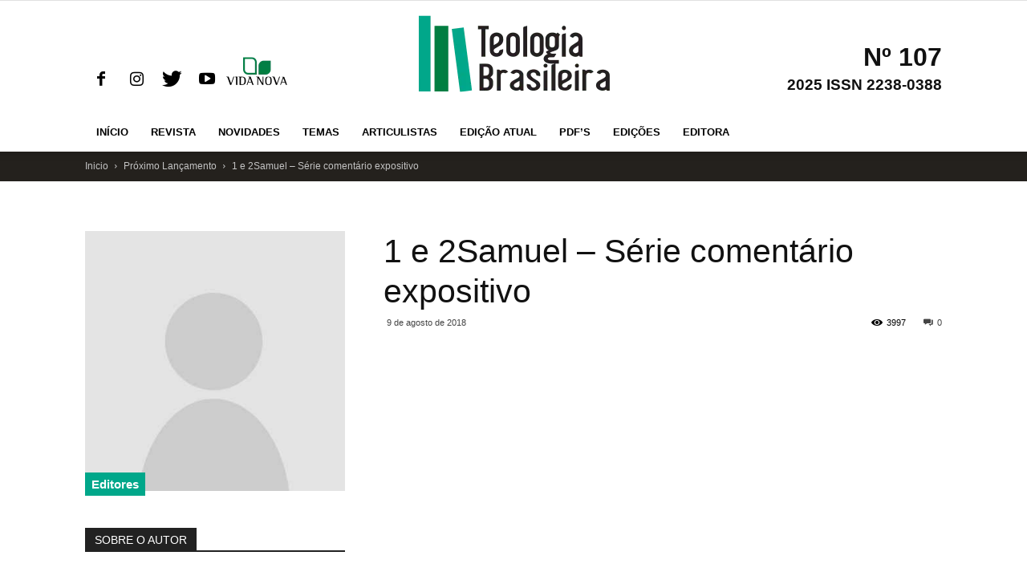

--- FILE ---
content_type: text/html; charset=UTF-8
request_url: https://teologiabrasileira.com.br/1-e-2samuel-serie-comentario-expositivo/
body_size: 48991
content:
<!doctype html >
<!--[if IE 8]><html class="ie8" lang="en"> <![endif]-->
<!--[if IE 9]><html class="ie9" lang="en"> <![endif]-->
<!--[if gt IE 8]><!--><html lang="pt-BR"> <!--<![endif]--><head><script data-no-optimize="1">var litespeed_docref=sessionStorage.getItem("litespeed_docref");litespeed_docref&&(Object.defineProperty(document,"referrer",{get:function(){return litespeed_docref}}),sessionStorage.removeItem("litespeed_docref"));</script> <title>1 e 2Samuel &#8211; Série comentário expositivo | Teologia Brasileira</title><meta charset="UTF-8" /><meta name="viewport" content="width=device-width, initial-scale=1.0"><link rel="pingback" href="https://teologiabrasileira.com.br/xmlrpc.php" /><meta name='robots' content='max-image-preview:large' /><style>img:is([sizes="auto" i], [sizes^="auto," i]) { contain-intrinsic-size: 3000px 1500px }</style><meta property="og:image" content="https://i0.wp.com/teologiabrasileira.com.br/wp-content/uploads/2018/08/1e2Samuel-TB.jpg?fit=315%2C250&ssl=1" /><link rel="icon" type="image/png" href="https://teologiabrasileira.com.br/wp-content/uploads/2020/04/icon.png"><link rel='dns-prefetch' href='//widgetlogic.org' /><link rel='dns-prefetch' href='//secure.gravatar.com' /><link rel='dns-prefetch' href='//stats.wp.com' /><link rel='dns-prefetch' href='//fonts.googleapis.com' /><link rel='dns-prefetch' href='//v0.wordpress.com' /><link rel='preconnect' href='//i0.wp.com' /><link rel='preconnect' href='//c0.wp.com' /><link rel="alternate" type="application/rss+xml" title="Feed para Teologia Brasileira &raquo;" href="https://teologiabrasileira.com.br/feed/" /><link rel="alternate" type="application/rss+xml" title="Feed de comentários para Teologia Brasileira &raquo;" href="https://teologiabrasileira.com.br/comments/feed/" /><link rel="alternate" type="application/rss+xml" title="Feed de comentários para Teologia Brasileira &raquo; 1 e 2Samuel &#8211; Série comentário expositivo" href="https://teologiabrasileira.com.br/1-e-2samuel-serie-comentario-expositivo/feed/" /><style id="litespeed-ccss">#jp-relatedposts{display:none;padding-top:1em;margin:1em 0;position:relative;clear:both}.jp-relatedposts:after{content:'';display:block;clear:both}#jp-relatedposts h3.jp-relatedposts-headline{margin:0 0 1em;display:inline-block;float:left;font-size:9pt;font-weight:700;font-family:inherit}#jp-relatedposts h3.jp-relatedposts-headline em:before{content:"";display:block;width:100%;min-width:30px;border-top:1px solid #dcdcde;border-top:1px solid rgba(0,0,0,.2);margin-bottom:1em}#jp-relatedposts h3.jp-relatedposts-headline em{font-style:normal;font-weight:700}ul{box-sizing:border-box}:root{--wp--preset--font-size--normal:16px;--wp--preset--font-size--huge:42px}:root{--wp--preset--aspect-ratio--square:1;--wp--preset--aspect-ratio--4-3:4/3;--wp--preset--aspect-ratio--3-4:3/4;--wp--preset--aspect-ratio--3-2:3/2;--wp--preset--aspect-ratio--2-3:2/3;--wp--preset--aspect-ratio--16-9:16/9;--wp--preset--aspect-ratio--9-16:9/16;--wp--preset--color--black:#000;--wp--preset--color--cyan-bluish-gray:#abb8c3;--wp--preset--color--white:#fff;--wp--preset--color--pale-pink:#f78da7;--wp--preset--color--vivid-red:#cf2e2e;--wp--preset--color--luminous-vivid-orange:#ff6900;--wp--preset--color--luminous-vivid-amber:#fcb900;--wp--preset--color--light-green-cyan:#7bdcb5;--wp--preset--color--vivid-green-cyan:#00d084;--wp--preset--color--pale-cyan-blue:#8ed1fc;--wp--preset--color--vivid-cyan-blue:#0693e3;--wp--preset--color--vivid-purple:#9b51e0;--wp--preset--gradient--vivid-cyan-blue-to-vivid-purple:linear-gradient(135deg,rgba(6,147,227,1) 0%,#9b51e0 100%);--wp--preset--gradient--light-green-cyan-to-vivid-green-cyan:linear-gradient(135deg,#7adcb4 0%,#00d082 100%);--wp--preset--gradient--luminous-vivid-amber-to-luminous-vivid-orange:linear-gradient(135deg,rgba(252,185,0,1) 0%,rgba(255,105,0,1) 100%);--wp--preset--gradient--luminous-vivid-orange-to-vivid-red:linear-gradient(135deg,rgba(255,105,0,1) 0%,#cf2e2e 100%);--wp--preset--gradient--very-light-gray-to-cyan-bluish-gray:linear-gradient(135deg,#eee 0%,#a9b8c3 100%);--wp--preset--gradient--cool-to-warm-spectrum:linear-gradient(135deg,#4aeadc 0%,#9778d1 20%,#cf2aba 40%,#ee2c82 60%,#fb6962 80%,#fef84c 100%);--wp--preset--gradient--blush-light-purple:linear-gradient(135deg,#ffceec 0%,#9896f0 100%);--wp--preset--gradient--blush-bordeaux:linear-gradient(135deg,#fecda5 0%,#fe2d2d 50%,#6b003e 100%);--wp--preset--gradient--luminous-dusk:linear-gradient(135deg,#ffcb70 0%,#c751c0 50%,#4158d0 100%);--wp--preset--gradient--pale-ocean:linear-gradient(135deg,#fff5cb 0%,#b6e3d4 50%,#33a7b5 100%);--wp--preset--gradient--electric-grass:linear-gradient(135deg,#caf880 0%,#71ce7e 100%);--wp--preset--gradient--midnight:linear-gradient(135deg,#020381 0%,#2874fc 100%);--wp--preset--font-size--small:13px;--wp--preset--font-size--medium:20px;--wp--preset--font-size--large:36px;--wp--preset--font-size--x-large:42px;--wp--preset--spacing--20:.44rem;--wp--preset--spacing--30:.67rem;--wp--preset--spacing--40:1rem;--wp--preset--spacing--50:1.5rem;--wp--preset--spacing--60:2.25rem;--wp--preset--spacing--70:3.38rem;--wp--preset--spacing--80:5.06rem;--wp--preset--shadow--natural:6px 6px 9px rgba(0,0,0,.2);--wp--preset--shadow--deep:12px 12px 50px rgba(0,0,0,.4);--wp--preset--shadow--sharp:6px 6px 0px rgba(0,0,0,.2);--wp--preset--shadow--outlined:6px 6px 0px -3px rgba(255,255,255,1),6px 6px rgba(0,0,0,1);--wp--preset--shadow--crisp:6px 6px 0px rgba(0,0,0,1)}.clearfix{*zoom:1}.clearfix:after,.clearfix:before{display:table;content:'';line-height:0}.clearfix:after{clear:both}.clearfix{*zoom:1}.clearfix:after,.clearfix:before{display:table;content:'';line-height:0}.clearfix:after{clear:both}.td-header-menu-social{margin-left:15px}.um-modal-close{display:block;position:fixed;right:0;top:0;font-size:24px;text-decoration:none!important;color:#fff!important;padding:0 10px}.um-modal-body{min-height:3px;padding:20px;box-sizing:border-box!important;width:100%;background:#fff;-moz-border-radius:0 0 3px 3px;-webkit-border-radius:0 0 3px 3px;border-radius:0 0 3px 3px}.um-modal-body.photo{-moz-border-radius:3px;-webkit-border-radius:3px;border-radius:3px;box-shadow:0 0 0 1px rgba(0,0,0,.1),0 0 0 1px rgba(255,255,255,.12) inset;background:#888;padding:0}[class^=um-faicon-]:before{font-family:FontAwesome!important;font-style:normal!important;font-weight:400!important;font-variant:normal!important;text-transform:none!important;speak:none;line-height:1;-webkit-font-smoothing:antialiased;-moz-osx-font-smoothing:grayscale}.um-faicon-times:before{content:"\f00d"}.wpb_button{vertical-align:middle}.wpb_button{margin-bottom:35px}.wpb_button{display:inline-block;padding:4px 10px;margin-bottom:0;margin-top:0;font-size:13px;line-height:18px;color:#333;text-align:center;text-shadow:0 1px 1px rgba(255,255,255,.75);background-color:#f7f7f7;border:1px solid #ccc;border-radius:2px;box-shadow:none;border-color:rgba(0,0,0,.1)}body{visibility:visible!important}.clearfix{*zoom:1}.clearfix:before,.clearfix:after{display:table;content:"";line-height:0}.clearfix:after{clear:both}html{font-family:sans-serif;-ms-text-size-adjust:100%;-webkit-text-size-adjust:100%}body{margin:0}article,footer,header{display:block}a{background-color:transparent}strong{font-weight:700}h1{font-size:2em;margin:.67em 0}img{border:0}input,textarea{color:inherit;font:inherit;margin:0}html input[type=button]{-webkit-appearance:button}input::-moz-focus-inner{border:0;padding:0}input{line-height:normal}textarea{overflow:auto}*{-webkit-box-sizing:border-box;-moz-box-sizing:border-box;box-sizing:border-box}*:before,*:after{-webkit-box-sizing:border-box;-moz-box-sizing:border-box;box-sizing:border-box}img{max-width:100%;width:auto;height:auto}.td-main-content-wrap{background-color:#fff}.td-container{width:1068px;margin-right:auto;margin-left:auto}.td-container:before,.td-container:after{display:table;content:'';line-height:0}.td-container:after{clear:both}.td-pb-row{*zoom:1;margin-right:-24px;margin-left:-24px;position:relative}.td-pb-row:before,.td-pb-row:after{display:table;content:''}.td-pb-row:after{clear:both}.td-pb-row [class*=td-pb-span]{display:block;min-height:1px;float:left;padding-right:24px;padding-left:24px;position:relative}@media (min-width:1019px) and (max-width:1140px){.td-pb-row [class*=td-pb-span]{padding-right:20px;padding-left:20px}}@media (min-width:768px) and (max-width:1018px){.td-pb-row [class*=td-pb-span]{padding-right:14px;padding-left:14px}}@media (max-width:767px){.td-pb-row [class*=td-pb-span]{padding-right:0;padding-left:0;float:none;width:100%}}.td-pb-span8{width:66.66666667%}@media (min-width:1019px) and (max-width:1140px){.td-container{width:980px}.td-pb-row{margin-right:-20px;margin-left:-20px}}@media (min-width:768px) and (max-width:1018px){.td-container{width:740px}.td-pb-row{margin-right:-14px;margin-left:-14px}}@media (max-width:767px){.td-container{width:100%;padding-left:20px;padding-right:20px}.td-pb-row{width:100%;margin-left:0;margin-right:0}}.td-header-wrap{position:relative;z-index:2000}.td-header-row{*zoom:1;font-family:'Open Sans',arial,sans-serif}.td-header-row:before,.td-header-row:after{display:table;content:''}.td-header-row:after{clear:both}.td-header-sp-logo img{margin:auto;position:absolute;top:0;bottom:0;left:0;right:0}.td-main-menu-logo{display:none;float:left;margin-right:10px;height:48px}@media (max-width:767px){.td-main-menu-logo{display:block;margin-right:0;height:0}}.td-main-menu-logo a{line-height:48px}.td-main-menu-logo img{padding:3px 0;position:relative;vertical-align:middle;max-height:48px}@media (max-width:767px){.td-main-menu-logo img{margin:auto;bottom:0;top:0;left:0;right:0;position:absolute;padding:0}}@media (max-width:1140px){.td-main-menu-logo img{max-width:180px}}.td-visual-hidden{border:0;width:1px;height:1px;margin:-1px;overflow:hidden;padding:0;position:absolute}.td-logo-in-header .td-sticky-disable.td-mobile-logo,.td-logo-in-header .td-sticky-disable.td-header-logo{display:none}@media (max-width:767px){.td-logo-in-header .td-sticky-disable.td-mobile-logo{display:block}}.td-header-gradient:before{content:"";background:transparent url('[data-uri]');width:100%;height:12px;position:absolute;left:0;bottom:-12px;z-index:1}@media (min-width:768px){.td-drop-down-search .td-search-form{margin:20px}}.td-header-wrap .td-post-category{z-index:2;position:relative}.td-header-top-menu-full{position:relative;z-index:9999}@media (max-width:767px){.td-header-top-menu-full{display:none}}.td-banner-wrap-full{position:relative}.td-header-menu-wrap-full{z-index:9998;position:relative}@media (max-width:767px){.td-header-wrap .td-header-menu-wrap-full,.td-header-wrap .td-header-menu-wrap,.td-header-wrap .td-header-main-menu{background-color:#222!important;height:54px!important}}@media (max-width:767px){.td-logo-mobile-loaded{display:none}}.td-header-wrap .td-header-menu-wrap-full{background-color:#fff}.td-header-style-9 .td-header-top-menu-full{background-color:#fff;border-bottom:1px solid #e0e0e0}.td-header-style-9 .td-header-top-menu-full .td-header-top-menu{color:#000}.td-header-style-9 .td-header-top-menu-full a{color:#000}.td-header-style-9 .td-logo-wrap-full{min-height:130px;line-height:130px}@media (max-width:767px){.td-header-style-9 .td-logo-wrap-full{line-height:90px;min-height:90px}}.td-header-style-9 .td-logo-wrap-full a{position:relative;z-index:1;line-height:130px;display:inline-block;vertical-align:middle}@media (max-width:767px){.td-header-style-9 .td-logo-wrap-full a{line-height:90px}}@media (max-width:767px){.td-header-style-9 .td-logo-in-header .td-header-logo{display:none}}.td-header-style-9 .td-header-sp-logo{text-align:center}.td-header-style-9 .td-header-sp-logo img{z-index:1;display:block;position:relative}.td-header-style-9 .td-header-menu-social{margin-right:4px}.td-header-style-9 .td-header-menu-wrap-full{position:relative}.td-header-main-menu{position:relative;z-index:999;padding-right:48px}@media (max-width:767px){.td-header-main-menu{padding-right:64px;padding-left:2px}}.sf-menu,.sf-menu ul,.sf-menu li{margin:0;list-style:none}@media (max-width:767px){.sf-menu{display:none}}.sf-menu ul{position:absolute;top:-999em;width:10em}.sf-menu>li.td-normal-menu>ul.sub-menu{left:-15px}@media (min-width:768px) and (max-width:1018px){.sf-menu>li.td-normal-menu>ul.sub-menu{left:-5px}}.sf-menu ul li{width:100%}.sf-menu li{float:left;position:relative}.sf-menu .td-menu-item>a{display:block;position:relative}.sf-menu>li>a{padding:0 14px;line-height:48px;font-size:14px;color:#000;font-weight:700;text-transform:uppercase;-webkit-backface-visibility:hidden}@media (min-width:768px) and (max-width:1018px){.sf-menu>li>a{padding:0 9px;font-size:11px}}.sf-menu>li>a:after{background-color:transparent;content:'';width:0;height:3px;position:absolute;bottom:0;left:0;right:0;margin:0 auto;-webkit-transform:translate3d(0,0,0);transform:translate3d(0,0,0)}#td-header-menu{display:inline-block;vertical-align:top}.td-normal-menu ul{box-shadow:1px 1px 4px rgba(0,0,0,.15)}.sf-menu .td-normal-menu ul{padding:15px 0}@media (min-width:768px) and (max-width:1018px){.sf-menu .td-normal-menu ul{padding:8px 0}}.sf-menu ul{background-color:#fff}.sf-menu ul .td-menu-item>a{padding:7px 30px;font-size:12px;line-height:20px;color:#111}@media (min-width:768px) and (max-width:1018px){.sf-menu ul .td-menu-item>a{padding:5px 16px 6px;font-size:11px}}.sf-menu .sub-menu{-webkit-backface-visibility:hidden}.td-mega-menu{position:static!important}.td-mega-menu ul.sub-menu{position:absolute;width:1114px!important;height:auto;left:50%!important;transform:translateX(-50%);-webkit-transform:translateX(-50%);-moz-transform:translateX(-50%);-ms-transform:translateX(-50%);-o-transform:translateX(-50%);display:none;border:1px solid #eaeaea;box-shadow:0 2px 6px rgba(0,0,0,.1)}@media (min-width:1019px) and (max-width:1140px){.td-mega-menu ul.sub-menu{width:1024px!important}}@media (min-width:768px) and (max-width:1018px){.td-mega-menu ul.sub-menu{width:786px!important}}.td-mega-menu .td_block_mega_menu .td-next-prev-wrap{margin:0 0 22px 22px}.td_block_mega_menu{display:table;width:100%;margin-bottom:0!important}.td_mega_menu_sub_cats{width:218px;max-width:218px;text-align:right;display:table-cell;height:100%;vertical-align:top;padding-top:22px;background-color:#fafafa;position:relative}@media (min-width:1019px) and (max-width:1140px){.td_mega_menu_sub_cats{width:200px;max-width:200px}}@media (min-width:768px) and (max-width:1018px){.td_mega_menu_sub_cats{width:152px;max-width:152px}}.td_mega_menu_sub_cats:after{content:"";width:1px;height:100%;position:absolute;top:0;right:0;background-color:#eaeaea}.td_mega_menu_sub_cats a{display:block;font-size:13px;font-weight:600;color:#333;padding:5px 22px;position:relative;vertical-align:middle;border-top:1px solid transparent;border-bottom:1px solid transparent}@media (min-width:1019px) and (max-width:1140px){.td_mega_menu_sub_cats a{padding:4px 22px}}@media (min-width:768px) and (max-width:1018px){.td_mega_menu_sub_cats a{font-size:11px;padding:3px 22px}}.td_mega_menu_sub_cats .cur-sub-cat{background-color:#fff;color:#4db2ec;border-top:1px solid #eaeaea;border-bottom:1px solid #eaeaea}.td_mega_menu_sub_cats .cur-sub-cat:before{content:'';width:1px;height:100%;position:absolute;top:0;right:0;background-color:#fff;z-index:1}.block-mega-child-cats{overflow-x:hidden;overflow-y:auto;max-height:252px;-webkit-overflow-scrolling:touch}@media (min-width:1019px) and (max-width:1140px){.block-mega-child-cats{max-height:238px}}@media (min-width:768px) and (max-width:1018px){.block-mega-child-cats{max-height:224px}}.td-mega-row{display:table-cell;padding:22px 0 10px}@media (min-width:768px) and (max-width:1018px){.td-mega-row{padding-bottom:6px}}.td-mega-span{width:196px;min-height:202px;float:left;margin-left:22px}@media (min-width:1019px) and (max-width:1140px){.td-mega-span{width:178px;min-height:189px}}@media (min-width:768px) and (max-width:1018px){.td-mega-span{width:130px;min-height:176px}}.td-mega-span .td-module-thumb{position:relative;margin-bottom:0}.td-mega-span .entry-thumb{min-height:135px}@media (min-width:1019px) and (max-width:1140px){.td-mega-span .entry-thumb{min-height:122px}}@media (min-width:768px) and (max-width:1018px){.td-mega-span .entry-thumb{min-height:89px}}.td-mega-span h3{font-family:'Roboto',sans-serif;font-weight:500;font-size:13px;margin:7px 0 0;line-height:18px}@media (min-width:768px) and (max-width:1018px){.td-mega-span h3{font-size:12px;line-height:16px}}.td-mega-span h3 a{color:#333;display:block}.td-header-menu-social{float:right;margin-right:5px;line-height:48px}.td-header-menu-social .td-social-icon-wrap a{color:#000}.td-header-menu-social .td-social-icon-wrap i{min-width:16px;font-size:12px;line-height:24px;vertical-align:middle}@media (min-width:768px) and (max-width:1018px){.td-header-menu-social .td-social-icon-wrap i{font-size:12px!important}}@media (max-width:1140px){.td-header-menu-social{display:none}}.td-header-top-menu{color:#fff;font-size:11px}.td-header-top-menu a{color:#fff}@media (min-width:1019px) and (max-width:1140px){.td-header-top-menu{overflow:visible}}.td-social-icon-wrap>a{display:inline-block}.td-social-icon-wrap .td-icon-font{font-size:12px;width:30px;height:24px;line-height:24px}.td-social-icon-wrap .td-icon-instagram{font-size:15px}@media (max-width:767px){.td-social-icon-wrap{margin:0 3px}}#td-outer-wrap{overflow:hidden}@media (max-width:767px){#td-outer-wrap{margin:auto;width:100%;-webkit-transform-origin:50% 200px 0;-moz-transform-origin:50% 200px 0;-o-transform-origin:50% 200px 0;transform-origin:50% 200px 0}}#td-top-mobile-toggle{display:none}@media (max-width:767px){#td-top-mobile-toggle{display:inline-block;position:relative}}#td-top-mobile-toggle a{display:inline-block}#td-top-mobile-toggle i{font-size:27px;width:64px;line-height:54px;height:54px;display:inline-block;padding-top:1px;color:#fff}.td-menu-background{background-repeat:no-repeat;background-size:cover;background-position:center top;position:fixed;display:block;width:100%;height:113%;z-index:9999;visibility:hidden;transform:translate3d(-100%,0,0);-webkit-transform:translate3d(-100%,0,0);-moz-transform:translate3d(-100%,0,0);-ms-transform:translate3d(-100%,0,0);-o-transform:translate3d(-100%,0,0)}.td-menu-background:before{content:'';width:100%;height:100%;position:absolute;top:0;left:0;opacity:.98;background:#313b45;background:-moz-linear-gradient(top,#313b45 0%,#3393b8 100%);background:-webkit-gradient(left top,left bottom,color-stop(0%,#313b45),color-stop(100%,#3393b8));background:-webkit-linear-gradient(top,#313b45 0%,#3393b8 100%);background:-o-linear-gradient(top,#313b45 0%,#3393b8 100%);background:-ms-linear-gradient(top,#313b45 0%,#3393b8 100%);background:linear-gradient(to bottom,#313b45 0%,#3393b8 100%);filter:progid:DXImageTransform.Microsoft.gradient(startColorstr='#313b45',endColorstr='#3393b8',GradientType=0)}#td-mobile-nav{padding:0;position:absolute;width:100%;height:auto;top:0;z-index:9999;visibility:hidden;transform:translate3d(-99%,0,0);-webkit-transform:translate3d(-99%,0,0);-moz-transform:translate3d(-99%,0,0);-ms-transform:translate3d(-99%,0,0);-o-transform:translate3d(-99%,0,0);left:-1%;font-family:-apple-system,".SFNSText-Regular","San Francisco","Roboto","Segoe UI","Helvetica Neue","Lucida Grande",sans-serif}#td-mobile-nav .td_display_err{text-align:center;color:#fff;border:none;-webkit-box-shadow:0 0 8px rgba(0,0,0,.16);-moz-box-shadow:0 0 8px rgba(0,0,0,.16);box-shadow:0 0 8px rgba(0,0,0,.16);margin:-9px -30px 24px;font-size:14px;border-radius:0;padding:12px;position:relative;background-color:rgba(255,255,255,.06);display:none}#td-mobile-nav input:invalid{box-shadow:none!important}#td-mobile-nav{height:1px;overflow:hidden}#td-mobile-nav .td-menu-socials{padding:0 65px 0 20px;overflow:hidden;height:60px}#td-mobile-nav .td-social-icon-wrap{margin:20px 5px 0 0;display:inline-block}#td-mobile-nav .td-social-icon-wrap i{border:none;background-color:transparent;font-size:14px;width:40px;height:40px;line-height:38px;color:#fff;vertical-align:middle}#td-mobile-nav .td-social-icon-wrap .td-icon-instagram{font-size:16px}.td-mobile-close{position:absolute;right:1px;top:0;z-index:1000}.td-mobile-close .td-icon-close-mobile{height:70px;width:70px;line-height:70px;font-size:21px;color:#fff;top:4px;position:relative}.td-mobile-content{padding:20px 20px 0}.td-mobile-container{padding-bottom:20px;position:relative}.td-mobile-content ul{list-style:none;margin:0;padding:0}.td-mobile-content li{float:none;margin-left:0;-webkit-touch-callout:none}.td-mobile-content li a{display:block;line-height:21px;font-size:21px;color:#fff;margin-left:0;padding:12px 30px 12px 12px;font-weight:700}.td-mobile-content .td-icon-menu-right{position:absolute;top:10px;right:-4px;z-index:1000;font-size:14px;padding:6px 12px;float:right;color:#fff;-webkit-transform-origin:50% 48% 0px;-moz-transform-origin:50% 48% 0px;-o-transform-origin:50% 48% 0px;transform-origin:50% 48% 0px;transform:rotate(-90deg);-webkit-transform:rotate(-90deg);-moz-transform:rotate(-90deg);-ms-transform:rotate(-90deg);-o-transform:rotate(-90deg)}.td-mobile-content .td-icon-menu-right:before{content:'\e83d'}.td-mobile-content .sub-menu{max-height:0;overflow:hidden;opacity:0}.td-mobile-content .sub-menu a{padding:9px 26px 9px 36px!important;line-height:19px;font-size:16px;font-weight:400}.td-mobile-content .menu-item-has-children a{width:100%;z-index:1}.td-mobile-container{opacity:1}#td-mobile-nav .td-login-animation{opacity:0;position:absolute;top:0;width:100%}#td-mobile-nav .td-login-animation .td-login-inputs{height:76px}#td-mobile-nav .td-menu-login-section{list-style:none;position:relative;margin-top:20px}#td-mobile-nav .td-menu-login-section a{color:#fff}#td-mobile-nav .td-menu-avatar{position:absolute;top:0;left:20px;margin:0}#td-mobile-nav .td-menu-avatar .td-avatar-container{width:60px;height:60px;border-radius:40px;-webkit-box-shadow:0 0 0 4px rgba(255,255,255,.1);-moz-box-shadow:0 0 0 4px rgba(255,255,255,.1);box-shadow:0 0 0 4px rgba(255,255,255,.1);overflow:hidden;position:relative}@media (max-width:320px){#td-mobile-nav .td-menu-avatar .td-avatar-container{-webkit-box-shadow:0 0 0 3px rgba(255,255,255,.1);-moz-box-shadow:0 0 0 3px rgba(255,255,255,.1);box-shadow:0 0 0 3px rgba(255,255,255,.1);width:40px;height:40px}}#td-mobile-nav .td-menu-avatar .avatar{position:absolute;margin:0 auto;left:-9999px;right:-9999px;max-width:none;width:100%;height:100%}#td-mobile-nav .td-guest-wrap{height:40px;text-align:center}#td-mobile-nav .td-guest-wrap .td-menu-avatar{position:relative;display:inline-block;vertical-align:middle;top:auto;left:auto;margin-right:15px}#td-mobile-nav .td-guest-wrap .td-menu-avatar .td-avatar-container{width:40px;height:40px}#td-mobile-nav .td-guest-wrap .td-menu-login{display:inline-block;font-size:20px;font-weight:700;color:#fff;vertical-align:middle}#td-mobile-nav .td-guest-wrap .td-menu-login span{background-color:#fff;width:1px;height:20px;display:inline-block;margin:0 13px;line-height:20px;position:relative;top:3px;opacity:.3}#td-mobile-nav .td-register-section{position:absolute;top:0;color:#fff;width:100%;z-index:-1}#td-mobile-nav .td-register-section a{color:#fff}#td-mobile-nav .td-register-section .td-icon-read-down{font-size:23px;transform:rotate(90deg);-webkit-transform:rotate(90deg);-moz-transform:rotate(90deg);-ms-transform:rotate(90deg);-o-transform:rotate(90deg);line-height:74px;width:74px}#td-mobile-nav .td-register-section .td-login-input{color:#fff;font-weight:400;font-size:17px;height:40px;line-height:40px;border:0;background:0 0;outline:0;margin:18px 0;position:relative;border-bottom:1px solid rgba(255,255,255,.2);border-radius:0;box-shadow:none}#td-mobile-nav .td-register-section .td-login-form-wrap{padding:0 30px}#td-mobile-nav .td-register-section .td-login-button{display:block;text-align:center;width:100%;text-transform:uppercase;line-height:50px;color:#000;border:none;-webkit-box-shadow:0 0 8px rgba(0,0,0,.36);-moz-box-shadow:0 0 8px rgba(0,0,0,.36);box-shadow:0 0 8px rgba(0,0,0,.36);margin:17px 0 15px;font-size:17px;border-radius:0;background-color:#fff;opacity:.8;text-shadow:none}#td-mobile-nav .td-register-section .td-login-info-text{text-align:center;margin-bottom:20px}#td-mobile-nav .td-login-title{position:absolute;top:0;padding:0 50px;text-align:center;line-height:74px;text-transform:uppercase;width:100%;font-size:17px;height:74px;overflow:hidden;z-index:-1}#td-mobile-nav .td-login-panel-title{text-align:center;font-size:16px;padding:30px 10px}#td-mobile-nav .td-login-panel-title span{display:inline-block;font-size:28px;font-weight:700;width:100%;margin-bottom:10px}.td-search-wrap-mob{padding:0;position:absolute;width:100%;height:auto;top:0;text-align:center;z-index:9999;visibility:hidden;color:#fff;font-family:-apple-system,".SFNSText-Regular","San Francisco","Roboto","Segoe UI","Helvetica Neue","Lucida Grande",sans-serif}.td-search-wrap-mob .td-drop-down-search{opacity:0;visibility:hidden;-webkit-backface-visibility:hidden;position:relative}.td-search-wrap-mob #td-header-search-mob{color:#fff;font-weight:700;font-size:26px;height:40px;line-height:36px;border:0;background:0 0;outline:0;margin:8px 0;padding:0;text-align:center}.td-search-wrap-mob .td-search-input{margin:0 5%;position:relative}.td-search-wrap-mob .td-search-input span{opacity:.8;font-size:12px}.td-search-wrap-mob .td-search-input:before,.td-search-wrap-mob .td-search-input:after{content:'';position:absolute;display:block;width:100%;height:1px;background-color:#fff;bottom:0;left:0;opacity:.2}.td-search-wrap-mob .td-search-input:after{opacity:.8;transform:scaleX(0);-webkit-transform:scaleX(0);-moz-transform:scaleX(0);-ms-transform:scaleX(0);-o-transform:scaleX(0)}.td-search-wrap-mob .td-search-form{margin-bottom:30px}.td-search-background{background-repeat:no-repeat;background-size:cover;background-position:center top;position:fixed;display:block;width:100%;height:113%;z-index:9999;transform:translate3d(100%,0,0);-webkit-transform:translate3d(100%,0,0);-moz-transform:translate3d(100%,0,0);-ms-transform:translate3d(100%,0,0);-o-transform:translate3d(100%,0,0);visibility:hidden}.td-search-background:before{content:'';width:100%;height:100%;position:absolute;top:0;left:0;opacity:.98;background:#313b45;background:-moz-linear-gradient(top,#313b45 0%,#3393b8 100%);background:-webkit-gradient(left top,left bottom,color-stop(0%,#313b45),color-stop(100%,#3393b8));background:-webkit-linear-gradient(top,#313b45 0%,#3393b8 100%);background:-o-linear-gradient(top,#313b45 0%,#3393b8 100%);background:-ms-linear-gradient(top,#313b45 0%,#3393b8 100%);background:linear-gradient(to bottom,#313b45 0%,#3393b8 100%);filter:progid:DXImageTransform.Microsoft.gradient(startColorstr='#313b45',endColorstr='#3393b8',GradientType=0)}.td-search-close{text-align:right;z-index:1000}.td-search-close .td-icon-close-mobile{height:70px;width:70px;line-height:70px;font-size:21px;color:#fff;position:relative;top:4px;right:0}#td-mobile-nav label{position:absolute;top:26px;left:10px;font-size:17px;color:#fff;opacity:.6}.td-login-inputs{position:relative}body,p{font-family:'Roboto',sans-serif;font-size:14px;line-height:21px}p{margin-top:0;margin-bottom:21px}a{color:#4db2ec;text-decoration:none}ul{padding:0}ul li{line-height:24px;margin-left:21px}h1,h3,h4{font-family:'Roboto',sans-serif;color:#111;font-weight:400;margin:6px 0}h3>a{color:#111}h1{font-size:32px;line-height:40px;margin-top:33px;margin-bottom:23px}h3{font-size:22px;line-height:30px;margin-top:27px;margin-bottom:17px}h4{font-size:19px;line-height:29px;margin-top:24px;margin-bottom:14px}textarea{font-size:12px;line-height:21px;color:#444;border:1px solid #e1e1e1;width:100%;max-width:100%;height:168px;min-height:168px;padding:6px 9px}@media (max-width:767px){textarea{font-size:16px}}input[type=text]{font-size:12px;line-height:21px;color:#444;border:1px solid #e1e1e1;width:100%;max-width:100%;height:34px;padding:3px 9px}@media (max-width:767px){input[type=text]{font-size:16px}}input[type=password]{width:100%;position:relative;top:0;display:inline-table;vertical-align:middle;font-size:12px;line-height:21px;color:#444;border:1px solid #ccc;max-width:100%;height:34px;padding:3px 9px;margin-bottom:10px}@media (max-width:767px){input[type=password]{font-size:16px}}.td-post-content img{margin-bottom:21px}.td-post-content{font-size:15px;line-height:26px;color:#222}.td-post-content p{font-size:15px;line-height:26px}.td-post-content p{margin-bottom:26px}.td_module_wrap{position:relative;padding-bottom:35px}.td_module_wrap .entry-title{font-size:21px;line-height:25px;margin:0 0 6px}.td-module-thumb{position:relative;margin-bottom:13px}.td-module-thumb .entry-thumb{display:block}.td-module-meta-info{font-family:'Open Sans',arial,sans-serif;font-size:11px;margin-bottom:7px;line-height:1;min-height:17px}.td-post-date{color:#aaa;display:inline-block;position:relative;top:2px}.td-post-category{font-family:'Open Sans',arial,sans-serif;font-size:10px;font-weight:600;line-height:1;background-color:#222;color:#fff;margin-right:5px;padding:3px 6px 4px;display:block;vertical-align:top}.td-module-image{position:relative}.td-module-image .td-post-category{position:absolute;bottom:0}.td-module-meta-info .td-post-category{display:inline-block}.td_module_6{padding-bottom:26px}.td_module_6 .td-module-thumb{position:absolute;left:0;top:0}@media (min-width:768px) and (max-width:1018px){.td_module_6 .td-module-thumb{width:80px}}.td_module_6 .item-details{margin-left:116px;min-height:70px}@media (min-width:768px) and (max-width:1018px){.td_module_6 .item-details{margin-left:95px;min-height:55px}}.td_module_6 .entry-title{font-size:14px;line-height:20px;margin-bottom:4px;font-weight:500}@media (min-width:768px) and (max-width:1140px){.td_module_6 .entry-title{font-size:12px;line-height:18px}}@media (max-width:767px){.td_module_6 .entry-title{font-size:14px}}.td_module_6 .td-module-meta-info{margin-bottom:0;min-height:0}@media (min-width:768px) and (max-width:1018px){.td_module_6 .td-post-category{margin-bottom:5px}}.td_block_wrap{margin-bottom:48px;position:relative;clear:both}@media (max-width:767px){.td_block_wrap{margin-bottom:32px}}.td_block_wrap .td-next-prev-wrap{margin-top:20px}@media (max-width:767px){.td_block_wrap .td-next-prev-wrap{margin-bottom:0}}.td_with_ajax_pagination{transform:translate3d(0,0,0);-webkit-transform:translate3d(0,0,0);-moz-transform:translate3d(0,0,0);-ms-transform:translate3d(0,0,0);-o-transform:translate3d(0,0,0);overflow:hidden}.td-next-prev-wrap{position:relative;clear:both}.td-next-prev-wrap a{display:inline-block;margin-right:7px;width:25px;height:25px;line-height:24px;border:1px solid #dcdcdc;text-align:center;vertical-align:middle;font-size:7px;color:#b7b7b7}.td-next-prev-wrap .ajax-page-disabled{opacity:.5}.td-next-prev-wrap .td-ajax-next-page{padding-left:2px}.td-next-prev-wrap .td-ajax-prev-page{padding-right:1px}@-moz-document url-prefix(){.td-next-prev-wrap a{line-height:23px}}.td-crumb-container{min-height:35px;margin-bottom:9px;padding-top:21px}@media (min-width:768px) and (max-width:1018px){.td-crumb-container{padding-top:16px}}@media (max-width:767px){.td-crumb-container{padding-top:11px}}@media (max-width:767px){.single-post .td-bred-no-url-last{display:none}}.entry-crumbs{font-family:'Open Sans',arial,sans-serif;font-size:12px;color:#c3c3c3;line-height:18px;padding-top:1px;padding-bottom:2px}.entry-crumbs a{color:#c3c3c3}.entry-crumbs .td-bread-sep{font-size:8px;margin:0 5px}.td-sidebar-left-content{float:right!important}@media (max-width:767px){.td-sidebar-left-content{float:none!important}}.post{background-color:#fff}.post header .entry-title{margin-top:0;margin-bottom:7px;word-wrap:break-word;font-size:41px;line-height:50px}@media (max-width:1018px){.post header .entry-title{font-size:32px;line-height:36px}}@media (max-width:767px){.post header .entry-title{margin-top:3px;margin-bottom:9px}}header .td-module-meta-info{margin-bottom:16px}header .td-post-date{margin-left:4px;color:#444;float:left}header .td-post-views{float:right;margin-right:22px}header .td-post-views span{line-height:15px;vertical-align:top}header .td-icon-views{position:relative;line-height:17px;font-size:14px;margin-right:5px}header .td-post-comments{float:right;position:relative;top:2px}header .td-post-comments a{color:#444}header .td-post-comments i{vertical-align:middle}header .td-icon-comments{margin-right:5px;font-size:9px}.td-post-sharing{margin-left:-3px;margin-right:-3px;font-family:'Open Sans',arial,sans-serif;text-align:left;z-index:2;white-space:nowrap;opacity:0}.td-post-sharing-top{margin-bottom:30px}@media (max-width:767px){.td-post-sharing-top{margin-bottom:20px}}.td-post-sharing-visible,.td-social-sharing-hidden{display:inline-block}.td-social-network,.td-social-handler{position:relative;display:inline-block;margin:0 3px 7px;height:40px;min-width:40px;font-size:11px;text-align:center;vertical-align:middle}.td-ps-notext .td-social-network .td-social-but-icon,.td-ps-notext .td-social-handler .td-social-but-icon{border-top-right-radius:2px;border-bottom-right-radius:2px}.td-social-network{color:#000;overflow:hidden}.td-social-network .td-social-but-icon{border-top-left-radius:2px;border-bottom-left-radius:2px}.td-social-network .td-social-but-text{border-top-right-radius:2px;border-bottom-right-radius:2px}.td-social-handler{color:#444;border:1px solid #e9e9e9;border-radius:2px}.td-social-handler .td-social-but-text{font-weight:700}.td-social-handler .td-social-but-text:before{background-color:#000;opacity:.08;-ms-filter:"alpha(opacity=" 8 ")";filter:alpha(opacity=8)}.td-social-share-text{margin-right:18px}.td-social-share-text:before,.td-social-share-text:after{content:'';position:absolute;top:50%;transform:translateY(-50%);-webkit-transform:translateY(-50%);-moz-transform:translateY(-50%);-ms-transform:translateY(-50%);-o-transform:translateY(-50%);left:100%;width:0;height:0;border-style:solid}.td-social-share-text:before{border-width:9px 0 9px 11px;border-color:transparent transparent transparent #e9e9e9}.td-social-share-text:after{border-width:8px 0 8px 10px;border-color:transparent transparent transparent #fff}.td-social-but-text,.td-social-but-icon{display:inline-block;position:relative}.td-social-but-icon{padding-left:13px;padding-right:13px;line-height:40px;z-index:1}.td-social-but-icon i{position:relative;top:-1px;vertical-align:middle}.td-social-but-text{margin-left:-6px;padding-left:12px;padding-right:17px;line-height:40px}.td-social-but-text:before{content:'';position:absolute;top:12px;left:0;width:1px;height:16px;background-color:#fff;opacity:.2;-ms-filter:"alpha(opacity=" 20 ")";filter:alpha(opacity=20);z-index:1}.td-social-handler i,.td-social-facebook i{font-size:14px}.td-social-handler .td-icon-share{top:-1px;left:-1px}.td-social-twitter .td-icon-twitter{font-size:12px}.td-social-pinterest .td-icon-pinterest{font-size:13px}.td-social-whatsapp .td-icon-whatsapp{font-size:18px}.td-social-expand-tabs i{top:-2px;left:-1px;font-size:16px}@media (min-width:767px){.td-social-whatsapp{display:none}}.td-ps-bg .td-social-network{color:#fff}.td-ps-bg .td-social-facebook .td-social-but-icon,.td-ps-bg .td-social-facebook .td-social-but-text{background-color:#516eab}.td-ps-bg .td-social-twitter .td-social-but-icon,.td-ps-bg .td-social-twitter .td-social-but-text{background-color:#29c5f6}.td-ps-bg .td-social-pinterest .td-social-but-icon,.td-ps-bg .td-social-pinterest .td-social-but-text{background-color:#ca212a}.td-ps-bg .td-social-whatsapp .td-social-but-icon,.td-ps-bg .td-social-whatsapp .td-social-but-text{background-color:#7bbf6a}.td-ps-notext .td-social-but-icon{width:40px}.td-ps-notext .td-social-network .td-social-but-text{display:none}@media (max-width:767px){.td-post-sharing-style1 .td-social-share-text .td-social-but-text{display:none!important}}.td-post-featured-image{position:relative}.td-post-featured-image img{display:block;margin-bottom:26px;width:100%}.td-post-content{margin-top:21px;padding-bottom:16px}@media (max-width:767px){.td-post-content{margin-top:16px}}.td-post-content p{word-wrap:break-word}.td-post-content img{display:block}.td-post-template-default .td-post-title .td-post-comments{margin-left:22px}.td-post-template-default .td-post-title div.td-post-views{margin-right:0}@media (max-width:1018px){.td-post-template-default .td-post-header header .entry-title{font-size:32px;line-height:36px}}#cancel-comment-reply-link{font-size:12px;font-weight:400;color:#111;margin-left:10px}.comment-form .td-warning-comment,.comment-form .td-warning-author,.comment-form .td-warning-email,.comment-form .td-warning-email-error{display:none}.comment-form textarea{display:block}.td-main-content-wrap{padding-bottom:40px}@media (max-width:767px){.td-main-content-wrap{padding-bottom:26px}}.td-pulldown-filter-list{display:none}.td-more-articles-box{-webkit-transform:translate3d(0,0,0);transform:translate3d(0,0,0);position:fixed;width:341px;bottom:48px;right:-384px;background-color:#fff;padding:16px 20px 0;border-style:solid;border-color:#ededed;border-width:1px 0 1px 1px;z-index:9999;visibility:hidden}@media (max-width:767px){.td-more-articles-box{display:none!important}}.td-more-articles-box-title{font-family:'Open Sans',arial,sans-serif;color:#222;font-size:17px;font-weight:600;line-height:30px;display:inline-block;text-align:center;min-width:300px;margin-bottom:18px}.td-content-more-articles-box .td-module-thumb{height:auto!important}.td-close-more-articles-box{display:inline-block;position:absolute;left:14px;top:21px;line-height:26px;padding:2px 11px;font-size:17px}[class^=td-icon-]:before,[class*=" td-icon-"]:before{font-family:'newspaper';speak:none;font-style:normal;font-weight:400;font-variant:normal;text-transform:none;line-height:1;text-align:center;-webkit-font-smoothing:antialiased;-moz-osx-font-smoothing:grayscale}[class*=td-icon-]{line-height:1;text-align:center;display:inline-block}.td-icon-right:before{content:'\e803'}.td-icon-views:before{content:'\e805'}.td-icon-menu-up:before{content:'\e809'}.td-icon-menu-left:before{content:'\e80c'}.td-icon-menu-right:before{content:'\e80d'}.td-icon-facebook:before{content:'\e818'}.td-icon-instagram:before{content:'\e81d'}.td-icon-pinterest:before{content:'\e825'}.td-icon-share:before{content:'\e829'}.td-icon-twitter:before{content:'\e831'}.td-icon-youtube:before{content:'\e836'}.td-icon-close:before{content:'\e83c'}.td-icon-read-down:before{content:'\e83d'}.td-icon-comments:before{content:"\e83b"}.td-icon-mobile:before{content:'\e83e'}.td-icon-whatsapp:before{content:'\f232'}.td-icon-close-mobile:before{content:'\e900'}.td-icon-modal-back:before{content:'\e901'}.td-icon-plus:before{content:'\ea0a'}.td-icon-xing:before{content:'\e90a'}.mfp-hide{display:none!important}.white-popup-block{position:relative;margin:0 auto;max-width:500px;min-height:500px;font-family:'Open Sans',arial,sans-serif;text-align:center;color:#fff;vertical-align:top;-webkit-box-shadow:0px 0px 20px 0px rgba(0,0,0,.2);-moz-box-shadow:0px 0px 20px 0px rgba(0,0,0,.2);box-shadow:0px 0px 20px 0px rgba(0,0,0,.2);padding:0 0 24px;overflow:hidden}.white-popup-block:after{content:'';width:100%;height:100%;position:absolute;top:0;left:0;display:block;background:rgba(0,69,130,.8);background:-moz-linear-gradient(45deg,rgba(0,69,130,.8) 0%,rgba(38,134,146,.8) 100%);background:-webkit-gradient(left bottom,right top,color-stop(0%,rgba(0,69,130,.8)),color-stop(100%,rgba(38,134,146,.8)));background:-webkit-linear-gradient(45deg,rgba(0,69,130,.8) 0%,rgba(38,134,146,.8) 100%);background:-o-linear-gradient(45deg,rgba(0,69,130,.8) 0%,rgba(38,134,146,.8) 100%);background:-ms-linear-gradient(45deg,rgba(0,69,130,.8) 0%,rgba(38,134,146,.8) 100%);background:linear-gradient(45deg,rgba(0,69,130,.8) 0%,rgba(38,134,146,.8) 100%);filter:progid:DXImageTransform.Microsoft.gradient(startColorstr='#2a80cb',endColorstr='#42bdcd',GradientType=1);z-index:-2}.white-popup-block:before{content:'';width:100%;height:100%;position:absolute;top:0;left:0;display:block;background-size:cover;background-position:top;background-repeat:no-repeat;z-index:-3}#login_pass-mob,#login_pass{display:none!important}.td-container-wrap{background-color:#fff;margin-left:auto;margin-right:auto}.td-scroll-up{position:fixed;bottom:4px;right:5px;width:40px;height:40px;background-color:#4db2ec;z-index:9999;transform:translate3d(0,70px,0);-webkit-transform:translate3d(0,70px,0);-moz-transform:translate3d(0,70px,0);-ms-transform:translate3d(0,70px,0);-o-transform:translate3d(0,70px,0)}.td-scroll-up .td-icon-menu-up{position:relative;color:#fff;font-size:20px;display:block;text-align:center;width:40px;top:7px}@media (max-width:767px){.td-scroll-up{display:none}}.wpb_button{display:inline-block;font-family:'Open Sans',arial,sans-serif;font-weight:600;line-height:24px;text-shadow:none;border:none;border-radius:0;margin-bottom:21px}.td-footer-wrapper{background-color:#222;padding-top:54px;padding-bottom:20px;color:#eaeaea;position:relative}@media (min-width:768px) and (max-width:1018px){.td-footer-wrapper{padding-top:44px}}@media (max-width:767px){.td-footer-wrapper{padding-top:40px}}.td-footer-wrapper .td_block_wrap{padding-bottom:0;margin-bottom:48px;transform:translate3d(0px,0px,0px);-webkit-transform:translate3d(0px,0px,0px);-moz-transform:translate3d(0px,0px,0px);-ms-transform:translate3d(0px,0px,0px);-o-transform:translate3d(0px,0px,0px)}@media (max-width:767px){.td-footer-wrapper .td_block_wrap{margin-bottom:38px}}.td-footer-wrapper:before{content:'';position:absolute;top:0;left:0;width:100%;height:100%;background-repeat:no-repeat;background-size:auto;background-position:center bottom;transform:translateZ(0);-webkit-transform:translateZ(0);-moz-transform:translateZ(0);-ms-transform:translateZ(0);-o-transform:translateZ(0)}.td-footer-wrapper a{color:#fff}.td-footer-wrapper ul{margin-bottom:0}.td-footer-wrapper li{margin-left:0}.td-footer-wrapper .td-post-category{background-color:#4db2ec}.td-footer-template-13{padding:26px 0}@media (max-width:1018px){.td-footer-template-13{padding:16px 0}}.td-subfooter-menu{display:inline-block;margin:7px 0;float:right}@media (min-width:1019px) and (max-width:1140px){.td-subfooter-menu{padding-right:40px}}@media (min-width:768px) and (max-width:1018px){.td-subfooter-menu{padding-right:48px}}@media (max-width:767px){.td-subfooter-menu{float:none}}.td-subfooter-menu li{display:inline-block;margin-left:0;line-height:18px}.td-subfooter-menu li a{margin-right:16px;line-height:18px;display:inline-block;color:#ccc}.td-subfooter-menu li:last-child a{margin-right:0}.td-subfooter-menu ul{display:none}body.td-animation-stack-type0 .td-animation-stack .entry-thumb,body.td-animation-stack-type0 .post img{opacity:0}.clearfix{*zoom:1}.clearfix:before,.clearfix:after{display:table;content:'';line-height:0}.clearfix:after{clear:both}.td-main-content-wrap{padding-bottom:0}.td-footer-wrapper .td-post-category,.td-scroll-up{background-color:#00a78a}a,.td_mega_menu_sub_cats .cur-sub-cat{color:#00a78a}@media (max-width:767px){body .td-header-wrap .td-header-main-menu{background-color:#000!important}}.td-menu-background:before,.td-search-background:before{background:#000;background:-moz-linear-gradient(top,#000 0%,#00a78a 100%);background:-webkit-gradient(left top,left bottom,color-stop(0%,#000),color-stop(100%,#00a78a));background:-webkit-linear-gradient(top,#000 0%,#00a78a 100%);background:-o-linear-gradient(top,#000 0%,@mobileu_gradient_two_mob 100%);background:-ms-linear-gradient(top,#000 0%,#00a78a 100%);background:linear-gradient(to bottom,#000 0%,#00a78a 100%);filter:progid:DXImageTransform.Microsoft.gradient(startColorstr='#000000',endColorstr='#00a78a',GradientType=0)}.td-footer-wrapper{background-color:#f0f0f0}.td-footer-wrapper,.td-footer-wrapper a{color:#000}.td-footer-wrapper .td-post-category{color:#fff}.td-subfooter-menu li a{color:#000}.td-footer-wrapper:before{background-size:cover}.td-footer-wrapper:before{background-position:center center}.td-footer-wrapper:before{opacity:.1}.white-popup-block:before{background-image:url('http://159.65.252.204/teologiabrasileira/wp-content/uploads/2018/08/8.jpg')}.td-footer-wrapper .td-post-category,.td-scroll-up{background-color:#00a78a}a,.td_mega_menu_sub_cats .cur-sub-cat{color:#00a78a}@media (max-width:767px){body .td-header-wrap .td-header-main-menu{background-color:#000!important}}.td-menu-background:before,.td-search-background:before{background:#000;background:-moz-linear-gradient(top,#000 0%,#00a78a 100%);background:-webkit-gradient(left top,left bottom,color-stop(0%,#000),color-stop(100%,#00a78a));background:-webkit-linear-gradient(top,#000 0%,#00a78a 100%);background:-o-linear-gradient(top,#000 0%,@mobileu_gradient_two_mob 100%);background:-ms-linear-gradient(top,#000 0%,#00a78a 100%);background:linear-gradient(to bottom,#000 0%,#00a78a 100%);filter:progid:DXImageTransform.Microsoft.gradient(startColorstr='#000000',endColorstr='#00a78a',GradientType=0)}.td-footer-wrapper{background-color:#f0f0f0}.td-footer-wrapper,.td-footer-wrapper a{color:#000}.td-footer-wrapper .td-post-category{color:#fff}.td-subfooter-menu li a{color:#000}.td-footer-wrapper:before{background-size:cover}.td-footer-wrapper:before{background-position:center center}.td-footer-wrapper:before{opacity:.1}.white-popup-block:before{background-image:url('http://159.65.252.204/teologiabrasileira/wp-content/uploads/2018/08/8.jpg')}@media screen{.td-social-but-icon{padding-left:6px;padding-right:6px;line-height:28px}.td-social-network,.td-social-handler{height:28px;min-width:28px}.td-ps-notext .td-social-but-icon{width:28px}.td-social-but-text{line-height:28px}.td-social-but-text:before{top:6px}.td-crumb-container{margin-bottom:62px;padding:8px 0;background:#24211d}.photo{display:block;position:relative}.category_home{margin-bottom:6px;color:#9ea3a8}.td-header-menu-social{float:left;position:absolute;top:25%;margin-left:0}.td-header-menu-social .td-icon-xing{background:url(/wp-content/uploads/2018/08/logotipo-vidanova.png) no-repeat;padding:37px 40px 20px;color:rgba(0,0,0,0)!important}.td-header-menu-social .td-social-icon-wrap i{font-size:20px;width:40px}.td-header-style-9 .td-header-menu-wrap-full{margin-top:10px}.td-header-category{position:absolute;margin-top:-80px;margin-left:0;text-align:right;right:0}.td-header-category h1,.td-header-category h4{font-weight:700;margin-top:0;margin-bottom:0}.td-next-prev-wrap a{border:1px solid #8f8f8f}.sf-menu>li>a{font-size:13px}}@media (max-width:767px){.td-footer-wrapper{display:none}}rs-module-wrap *{box-sizing:border-box}}"+formated_str+"</style><link rel="preload" data-asynced="1" data-optimized="2" as="style" onload="this.onload=null;this.rel='stylesheet'" href="https://teologiabrasileira.com.br/wp-content/litespeed/ucss/980f329466e14ad980b26ed97e35846d.css?ver=52457" /><script data-optimized="1" type="litespeed/javascript" data-src="https://teologiabrasileira.com.br/wp-content/plugins/litespeed-cache/assets/js/css_async.min.js"></script> <link data-asynced="1" as="style" onload="this.onload=null;this.rel='stylesheet'"  rel='preload' id='jetpack_related-posts-css' href='https://c0.wp.com/p/jetpack/15.4/modules/related-posts/related-posts.css' type='text/css' media='all' /><link data-asynced="1" as="style" onload="this.onload=null;this.rel='stylesheet'"  rel='preload' id='wp-block-library-css' href='https://c0.wp.com/c/6.7.4/wp-includes/css/dist/block-library/style.min.css' type='text/css' media='all' /><style id='pdfemb-pdf-embedder-viewer-style-inline-css' type='text/css'>.wp-block-pdfemb-pdf-embedder-viewer{max-width:none}</style><link data-asynced="1" as="style" onload="this.onload=null;this.rel='stylesheet'"  rel='preload' id='mediaelement-css' href='https://c0.wp.com/c/6.7.4/wp-includes/js/mediaelement/mediaelementplayer-legacy.min.css' type='text/css' media='all' /><link data-asynced="1" as="style" onload="this.onload=null;this.rel='stylesheet'"  rel='preload' id='wp-mediaelement-css' href='https://c0.wp.com/c/6.7.4/wp-includes/js/mediaelement/wp-mediaelement.min.css' type='text/css' media='all' /><style id='jetpack-sharing-buttons-style-inline-css' type='text/css'>.jetpack-sharing-buttons__services-list{display:flex;flex-direction:row;flex-wrap:wrap;gap:0;list-style-type:none;margin:5px;padding:0}.jetpack-sharing-buttons__services-list.has-small-icon-size{font-size:12px}.jetpack-sharing-buttons__services-list.has-normal-icon-size{font-size:16px}.jetpack-sharing-buttons__services-list.has-large-icon-size{font-size:24px}.jetpack-sharing-buttons__services-list.has-huge-icon-size{font-size:36px}@media print{.jetpack-sharing-buttons__services-list{display:none!important}}.editor-styles-wrapper .wp-block-jetpack-sharing-buttons{gap:0;padding-inline-start:0}ul.jetpack-sharing-buttons__services-list.has-background{padding:1.25em 2.375em}</style><style id='classic-theme-styles-inline-css' type='text/css'>/*! This file is auto-generated */
.wp-block-button__link{color:#fff;background-color:#32373c;border-radius:9999px;box-shadow:none;text-decoration:none;padding:calc(.667em + 2px) calc(1.333em + 2px);font-size:1.125em}.wp-block-file__button{background:#32373c;color:#fff;text-decoration:none}</style><style id='global-styles-inline-css' type='text/css'>:root{--wp--preset--aspect-ratio--square: 1;--wp--preset--aspect-ratio--4-3: 4/3;--wp--preset--aspect-ratio--3-4: 3/4;--wp--preset--aspect-ratio--3-2: 3/2;--wp--preset--aspect-ratio--2-3: 2/3;--wp--preset--aspect-ratio--16-9: 16/9;--wp--preset--aspect-ratio--9-16: 9/16;--wp--preset--color--black: #000000;--wp--preset--color--cyan-bluish-gray: #abb8c3;--wp--preset--color--white: #ffffff;--wp--preset--color--pale-pink: #f78da7;--wp--preset--color--vivid-red: #cf2e2e;--wp--preset--color--luminous-vivid-orange: #ff6900;--wp--preset--color--luminous-vivid-amber: #fcb900;--wp--preset--color--light-green-cyan: #7bdcb5;--wp--preset--color--vivid-green-cyan: #00d084;--wp--preset--color--pale-cyan-blue: #8ed1fc;--wp--preset--color--vivid-cyan-blue: #0693e3;--wp--preset--color--vivid-purple: #9b51e0;--wp--preset--gradient--vivid-cyan-blue-to-vivid-purple: linear-gradient(135deg,rgba(6,147,227,1) 0%,rgb(155,81,224) 100%);--wp--preset--gradient--light-green-cyan-to-vivid-green-cyan: linear-gradient(135deg,rgb(122,220,180) 0%,rgb(0,208,130) 100%);--wp--preset--gradient--luminous-vivid-amber-to-luminous-vivid-orange: linear-gradient(135deg,rgba(252,185,0,1) 0%,rgba(255,105,0,1) 100%);--wp--preset--gradient--luminous-vivid-orange-to-vivid-red: linear-gradient(135deg,rgba(255,105,0,1) 0%,rgb(207,46,46) 100%);--wp--preset--gradient--very-light-gray-to-cyan-bluish-gray: linear-gradient(135deg,rgb(238,238,238) 0%,rgb(169,184,195) 100%);--wp--preset--gradient--cool-to-warm-spectrum: linear-gradient(135deg,rgb(74,234,220) 0%,rgb(151,120,209) 20%,rgb(207,42,186) 40%,rgb(238,44,130) 60%,rgb(251,105,98) 80%,rgb(254,248,76) 100%);--wp--preset--gradient--blush-light-purple: linear-gradient(135deg,rgb(255,206,236) 0%,rgb(152,150,240) 100%);--wp--preset--gradient--blush-bordeaux: linear-gradient(135deg,rgb(254,205,165) 0%,rgb(254,45,45) 50%,rgb(107,0,62) 100%);--wp--preset--gradient--luminous-dusk: linear-gradient(135deg,rgb(255,203,112) 0%,rgb(199,81,192) 50%,rgb(65,88,208) 100%);--wp--preset--gradient--pale-ocean: linear-gradient(135deg,rgb(255,245,203) 0%,rgb(182,227,212) 50%,rgb(51,167,181) 100%);--wp--preset--gradient--electric-grass: linear-gradient(135deg,rgb(202,248,128) 0%,rgb(113,206,126) 100%);--wp--preset--gradient--midnight: linear-gradient(135deg,rgb(2,3,129) 0%,rgb(40,116,252) 100%);--wp--preset--font-size--small: 13px;--wp--preset--font-size--medium: 20px;--wp--preset--font-size--large: 36px;--wp--preset--font-size--x-large: 42px;--wp--preset--spacing--20: 0.44rem;--wp--preset--spacing--30: 0.67rem;--wp--preset--spacing--40: 1rem;--wp--preset--spacing--50: 1.5rem;--wp--preset--spacing--60: 2.25rem;--wp--preset--spacing--70: 3.38rem;--wp--preset--spacing--80: 5.06rem;--wp--preset--shadow--natural: 6px 6px 9px rgba(0, 0, 0, 0.2);--wp--preset--shadow--deep: 12px 12px 50px rgba(0, 0, 0, 0.4);--wp--preset--shadow--sharp: 6px 6px 0px rgba(0, 0, 0, 0.2);--wp--preset--shadow--outlined: 6px 6px 0px -3px rgba(255, 255, 255, 1), 6px 6px rgba(0, 0, 0, 1);--wp--preset--shadow--crisp: 6px 6px 0px rgba(0, 0, 0, 1);}:where(.is-layout-flex){gap: 0.5em;}:where(.is-layout-grid){gap: 0.5em;}body .is-layout-flex{display: flex;}.is-layout-flex{flex-wrap: wrap;align-items: center;}.is-layout-flex > :is(*, div){margin: 0;}body .is-layout-grid{display: grid;}.is-layout-grid > :is(*, div){margin: 0;}:where(.wp-block-columns.is-layout-flex){gap: 2em;}:where(.wp-block-columns.is-layout-grid){gap: 2em;}:where(.wp-block-post-template.is-layout-flex){gap: 1.25em;}:where(.wp-block-post-template.is-layout-grid){gap: 1.25em;}.has-black-color{color: var(--wp--preset--color--black) !important;}.has-cyan-bluish-gray-color{color: var(--wp--preset--color--cyan-bluish-gray) !important;}.has-white-color{color: var(--wp--preset--color--white) !important;}.has-pale-pink-color{color: var(--wp--preset--color--pale-pink) !important;}.has-vivid-red-color{color: var(--wp--preset--color--vivid-red) !important;}.has-luminous-vivid-orange-color{color: var(--wp--preset--color--luminous-vivid-orange) !important;}.has-luminous-vivid-amber-color{color: var(--wp--preset--color--luminous-vivid-amber) !important;}.has-light-green-cyan-color{color: var(--wp--preset--color--light-green-cyan) !important;}.has-vivid-green-cyan-color{color: var(--wp--preset--color--vivid-green-cyan) !important;}.has-pale-cyan-blue-color{color: var(--wp--preset--color--pale-cyan-blue) !important;}.has-vivid-cyan-blue-color{color: var(--wp--preset--color--vivid-cyan-blue) !important;}.has-vivid-purple-color{color: var(--wp--preset--color--vivid-purple) !important;}.has-black-background-color{background-color: var(--wp--preset--color--black) !important;}.has-cyan-bluish-gray-background-color{background-color: var(--wp--preset--color--cyan-bluish-gray) !important;}.has-white-background-color{background-color: var(--wp--preset--color--white) !important;}.has-pale-pink-background-color{background-color: var(--wp--preset--color--pale-pink) !important;}.has-vivid-red-background-color{background-color: var(--wp--preset--color--vivid-red) !important;}.has-luminous-vivid-orange-background-color{background-color: var(--wp--preset--color--luminous-vivid-orange) !important;}.has-luminous-vivid-amber-background-color{background-color: var(--wp--preset--color--luminous-vivid-amber) !important;}.has-light-green-cyan-background-color{background-color: var(--wp--preset--color--light-green-cyan) !important;}.has-vivid-green-cyan-background-color{background-color: var(--wp--preset--color--vivid-green-cyan) !important;}.has-pale-cyan-blue-background-color{background-color: var(--wp--preset--color--pale-cyan-blue) !important;}.has-vivid-cyan-blue-background-color{background-color: var(--wp--preset--color--vivid-cyan-blue) !important;}.has-vivid-purple-background-color{background-color: var(--wp--preset--color--vivid-purple) !important;}.has-black-border-color{border-color: var(--wp--preset--color--black) !important;}.has-cyan-bluish-gray-border-color{border-color: var(--wp--preset--color--cyan-bluish-gray) !important;}.has-white-border-color{border-color: var(--wp--preset--color--white) !important;}.has-pale-pink-border-color{border-color: var(--wp--preset--color--pale-pink) !important;}.has-vivid-red-border-color{border-color: var(--wp--preset--color--vivid-red) !important;}.has-luminous-vivid-orange-border-color{border-color: var(--wp--preset--color--luminous-vivid-orange) !important;}.has-luminous-vivid-amber-border-color{border-color: var(--wp--preset--color--luminous-vivid-amber) !important;}.has-light-green-cyan-border-color{border-color: var(--wp--preset--color--light-green-cyan) !important;}.has-vivid-green-cyan-border-color{border-color: var(--wp--preset--color--vivid-green-cyan) !important;}.has-pale-cyan-blue-border-color{border-color: var(--wp--preset--color--pale-cyan-blue) !important;}.has-vivid-cyan-blue-border-color{border-color: var(--wp--preset--color--vivid-cyan-blue) !important;}.has-vivid-purple-border-color{border-color: var(--wp--preset--color--vivid-purple) !important;}.has-vivid-cyan-blue-to-vivid-purple-gradient-background{background: var(--wp--preset--gradient--vivid-cyan-blue-to-vivid-purple) !important;}.has-light-green-cyan-to-vivid-green-cyan-gradient-background{background: var(--wp--preset--gradient--light-green-cyan-to-vivid-green-cyan) !important;}.has-luminous-vivid-amber-to-luminous-vivid-orange-gradient-background{background: var(--wp--preset--gradient--luminous-vivid-amber-to-luminous-vivid-orange) !important;}.has-luminous-vivid-orange-to-vivid-red-gradient-background{background: var(--wp--preset--gradient--luminous-vivid-orange-to-vivid-red) !important;}.has-very-light-gray-to-cyan-bluish-gray-gradient-background{background: var(--wp--preset--gradient--very-light-gray-to-cyan-bluish-gray) !important;}.has-cool-to-warm-spectrum-gradient-background{background: var(--wp--preset--gradient--cool-to-warm-spectrum) !important;}.has-blush-light-purple-gradient-background{background: var(--wp--preset--gradient--blush-light-purple) !important;}.has-blush-bordeaux-gradient-background{background: var(--wp--preset--gradient--blush-bordeaux) !important;}.has-luminous-dusk-gradient-background{background: var(--wp--preset--gradient--luminous-dusk) !important;}.has-pale-ocean-gradient-background{background: var(--wp--preset--gradient--pale-ocean) !important;}.has-electric-grass-gradient-background{background: var(--wp--preset--gradient--electric-grass) !important;}.has-midnight-gradient-background{background: var(--wp--preset--gradient--midnight) !important;}.has-small-font-size{font-size: var(--wp--preset--font-size--small) !important;}.has-medium-font-size{font-size: var(--wp--preset--font-size--medium) !important;}.has-large-font-size{font-size: var(--wp--preset--font-size--large) !important;}.has-x-large-font-size{font-size: var(--wp--preset--font-size--x-large) !important;}
:where(.wp-block-post-template.is-layout-flex){gap: 1.25em;}:where(.wp-block-post-template.is-layout-grid){gap: 1.25em;}
:where(.wp-block-columns.is-layout-flex){gap: 2em;}:where(.wp-block-columns.is-layout-grid){gap: 2em;}
:root :where(.wp-block-pullquote){font-size: 1.5em;line-height: 1.6;}</style><style id='crp-style-rounded-thumbs-inline-css' type='text/css'>.crp_related.crp-rounded-thumbs a {
				width: 150px;
                height: 150px;
				text-decoration: none;
			}
			.crp_related.crp-rounded-thumbs img {
				max-width: 150px;
				margin: auto;
			}
			.crp_related.crp-rounded-thumbs .crp_title {
				width: 100%;
			}</style><link data-asynced="1" as="style" onload="this.onload=null;this.rel='stylesheet'"  rel='preload' id='dashicons-css' href='https://c0.wp.com/c/6.7.4/wp-includes/css/dashicons.min.css' type='text/css' media='all' /><link rel='preload' as='font'  id='wpzoom-social-icons-font-academicons-woff2-css' href='https://teologiabrasileira.com.br/wp-content/plugins/social-icons-widget-by-wpzoom/assets/font/academicons.woff2?v=1.9.2'  type='font/woff2' crossorigin /><link rel='preload' as='font'  id='wpzoom-social-icons-font-fontawesome-3-woff2-css' href='https://teologiabrasileira.com.br/wp-content/plugins/social-icons-widget-by-wpzoom/assets/font/fontawesome-webfont.woff2?v=4.7.0'  type='font/woff2' crossorigin /><link rel='preload' as='font'  id='wpzoom-social-icons-font-genericons-woff-css' href='https://teologiabrasileira.com.br/wp-content/plugins/social-icons-widget-by-wpzoom/assets/font/Genericons.woff'  type='font/woff' crossorigin /><link rel='preload' as='font'  id='wpzoom-social-icons-font-socicon-woff2-css' href='https://teologiabrasileira.com.br/wp-content/plugins/social-icons-widget-by-wpzoom/assets/font/socicon.woff2?v=4.3.4'  type='font/woff2' crossorigin /> <script id="jetpack_related-posts-js-extra" type="litespeed/javascript">var related_posts_js_options={"post_heading":"h4"}</script> <script type="litespeed/javascript" data-src="https://c0.wp.com/p/jetpack/15.4/_inc/build/related-posts/related-posts.min.js" id="jetpack_related-posts-js"></script> <script type="litespeed/javascript" data-src="https://c0.wp.com/c/6.7.4/wp-includes/js/jquery/jquery.min.js" id="jquery-core-js"></script> <script type="litespeed/javascript" data-src="https://c0.wp.com/c/6.7.4/wp-includes/js/jquery/jquery-migrate.min.js" id="jquery-migrate-js"></script> <script></script><link rel="https://api.w.org/" href="https://teologiabrasileira.com.br/wp-json/" /><link rel="alternate" title="JSON" type="application/json" href="https://teologiabrasileira.com.br/wp-json/wp/v2/posts/1539" /><link rel="EditURI" type="application/rsd+xml" title="RSD" href="https://teologiabrasileira.com.br/xmlrpc.php?rsd" /><meta name="generator" content="WordPress 6.7.4" /><link rel="canonical" href="https://teologiabrasileira.com.br/1-e-2samuel-serie-comentario-expositivo/" /><link rel='shortlink' href='https://wp.me/paxVhK-oP' /><link rel="alternate" title="oEmbed (JSON)" type="application/json+oembed" href="https://teologiabrasileira.com.br/wp-json/oembed/1.0/embed?url=https%3A%2F%2Fteologiabrasileira.com.br%2F1-e-2samuel-serie-comentario-expositivo%2F" /><link rel="alternate" title="oEmbed (XML)" type="text/xml+oembed" href="https://teologiabrasileira.com.br/wp-json/oembed/1.0/embed?url=https%3A%2F%2Fteologiabrasileira.com.br%2F1-e-2samuel-serie-comentario-expositivo%2F&#038;format=xml" /><style type="text/css">.um_request_name {
				display: none !important;
			}</style><style>img#wpstats{display:none}</style><!--[if lt IE 9]><script src="https://cdnjs.cloudflare.com/ajax/libs/html5shiv/3.7.3/html5shiv.js"></script><![endif]-->
<script type="litespeed/javascript">(function(w,d,t,u,n,a,m){w.MauticTrackingObject=n;w[n]=w[n]||function(){(w[n].q=w[n].q||[]).push(arguments)},a=d.createElement(t),m=d.getElementsByTagName(t)[0];a.async=1;a.src=u;m.parentNode.insertBefore(a,m)})(window,document,"script","https://marketing.vidanova.com.br/mtc.js","mt");mt("send","pageview")</script><meta name="generator" content="Powered by WPBakery Page Builder - drag and drop page builder for WordPress."/><meta name="generator" content="Powered by Slider Revolution 6.7.23 - responsive, Mobile-Friendly Slider Plugin for WordPress with comfortable drag and drop interface." /><meta property="og:type" content="article" /><meta property="og:title" content="1 e 2Samuel &#8211; Série comentário expositivo" /><meta property="og:url" content="https://teologiabrasileira.com.br/1-e-2samuel-serie-comentario-expositivo/" /><meta property="og:description" content="Este comentário foi desenvolvido para disponibilizar uma obra de referência de fácil manuseio para a exposição do texto bíblico&#8230;" /><meta property="article:published_time" content="2018-08-09T16:08:33+00:00" /><meta property="article:modified_time" content="2018-08-09T16:08:33+00:00" /><meta property="og:site_name" content="Teologia Brasileira" /><meta property="og:image" content="https://i0.wp.com/teologiabrasileira.com.br/wp-content/uploads/2018/08/1e2Samuel-TB.jpg?fit=315%2C250&#038;ssl=1" /><meta property="og:image:width" content="315" /><meta property="og:image:height" content="250" /><meta property="og:image:alt" content="" /><meta property="og:locale" content="pt_BR" /><meta name="twitter:text:title" content="1 e 2Samuel &#8211; Série comentário expositivo" /><meta name="twitter:image" content="https://i0.wp.com/teologiabrasileira.com.br/wp-content/uploads/2018/08/1e2Samuel-TB.jpg?fit=315%2C250&#038;ssl=1&#038;w=640" /><meta name="twitter:card" content="summary_large_image" /> <script type="litespeed/javascript">var tdBlocksArray=[];function tdBlock(){this.id='';this.block_type=1;this.atts='';this.td_column_number='';this.td_current_page=1;this.post_count=0;this.found_posts=0;this.max_num_pages=0;this.td_filter_value='';this.is_ajax_running=!1;this.td_user_action='';this.header_color='';this.ajax_pagination_infinite_stop=''}(function(){var htmlTag=document.getElementsByTagName("html")[0];if(navigator.userAgent.indexOf("MSIE 10.0")>-1){htmlTag.className+=' ie10'}
if(!!navigator.userAgent.match(/Trident.*rv\:11\./)){htmlTag.className+=' ie11'}
if(navigator.userAgent.indexOf("Edge")>-1){htmlTag.className+=' ieEdge'}
if(/(iPad|iPhone|iPod)/g.test(navigator.userAgent)){htmlTag.className+=' td-md-is-ios'}
var user_agent=navigator.userAgent.toLowerCase();if(user_agent.indexOf("android")>-1){htmlTag.className+=' td-md-is-android'}
if(-1!==navigator.userAgent.indexOf('Mac OS X')){htmlTag.className+=' td-md-is-os-x'}
if(/chrom(e|ium)/.test(navigator.userAgent.toLowerCase())){htmlTag.className+=' td-md-is-chrome'}
if(-1!==navigator.userAgent.indexOf('Firefox')){htmlTag.className+=' td-md-is-firefox'}
if(-1!==navigator.userAgent.indexOf('Safari')&&-1===navigator.userAgent.indexOf('Chrome')){htmlTag.className+=' td-md-is-safari'}
if(-1!==navigator.userAgent.indexOf('IEMobile')){htmlTag.className+=' td-md-is-iemobile'}})();var tdLocalCache={};(function(){"use strict";tdLocalCache={data:{},remove:function(resource_id){delete tdLocalCache.data[resource_id]},exist:function(resource_id){return tdLocalCache.data.hasOwnProperty(resource_id)&&tdLocalCache.data[resource_id]!==null},get:function(resource_id){return tdLocalCache.data[resource_id]},set:function(resource_id,cachedData){tdLocalCache.remove(resource_id);tdLocalCache.data[resource_id]=cachedData}}})();var tds_login_sing_in_widget="show";var td_viewport_interval_list=[{"limitBottom":767,"sidebarWidth":228},{"limitBottom":1018,"sidebarWidth":300},{"limitBottom":1140,"sidebarWidth":324}];var td_animation_stack_effect="type0";var tds_animation_stack=!0;var td_animation_stack_specific_selectors=".entry-thumb, img";var td_animation_stack_general_selectors=".td-animation-stack img, .td-animation-stack .entry-thumb, .post img";var td_ajax_url="https:\/\/teologiabrasileira.com.br\/wp-admin\/admin-ajax.php?td_theme_name=Newspaper&v=8.8.2";var td_get_template_directory_uri="https:\/\/teologiabrasileira.com.br\/wp-content\/themes\/Newspaper";var tds_snap_menu="smart_snap_always";var tds_logo_on_sticky="";var tds_header_style="9";var td_please_wait="Por favor espere...";var td_email_user_pass_incorrect="Usu\u00e1rio ou senha incorretos!";var td_email_user_incorrect="Email ou nome usu\u00e1rio incorretos!";var td_email_incorrect="Email incorreto!";var tds_more_articles_on_post_enable="show";var tds_more_articles_on_post_time_to_wait="";var tds_more_articles_on_post_pages_distance_from_top=0;var tds_theme_color_site_wide="#00a78a";var tds_smart_sidebar="enabled";var tdThemeName="Newspaper";var td_magnific_popup_translation_tPrev="Anterior (Seta a esquerda )";var td_magnific_popup_translation_tNext="Avan\u00e7ar (Seta a direita)";var td_magnific_popup_translation_tCounter="%curr% de %total%";var td_magnific_popup_translation_ajax_tError="O conte\u00fado de% url% n\u00e3o p\u00f4de ser carregado.";var td_magnific_popup_translation_image_tError="A imagem #% curr% n\u00e3o p\u00f4de ser carregada.";var tdDateNamesI18n={"month_names":["janeiro","fevereiro","mar\u00e7o","abril","maio","junho","julho","agosto","setembro","outubro","novembro","dezembro"],"month_names_short":["jan","fev","mar","abr","maio","jun","jul","ago","set","out","nov","dez"],"day_names":["domingo","segunda-feira","ter\u00e7a-feira","quarta-feira","quinta-feira","sexta-feira","s\u00e1bado"],"day_names_short":["dom","seg","ter","qua","qui","sex","s\u00e1b"]};var td_ad_background_click_link="";var td_ad_background_click_target=""</script> <style>.td-header-wrap .black-menu .sf-menu > .current-menu-item > a,
    .td-header-wrap .black-menu .sf-menu > .current-menu-ancestor > a,
    .td-header-wrap .black-menu .sf-menu > .current-category-ancestor > a,
    .td-header-wrap .black-menu .sf-menu > li > a:hover,
    .td-header-wrap .black-menu .sf-menu > .sfHover > a,
    .td-header-style-12 .td-header-menu-wrap-full,
    .sf-menu > .current-menu-item > a:after,
    .sf-menu > .current-menu-ancestor > a:after,
    .sf-menu > .current-category-ancestor > a:after,
    .sf-menu > li:hover > a:after,
    .sf-menu > .sfHover > a:after,
    .td-header-style-12 .td-affix,
    .header-search-wrap .td-drop-down-search:after,
    .header-search-wrap .td-drop-down-search .btn:hover,
    input[type=submit]:hover,
    .td-read-more a,
    .td-post-category:hover,
    .td-grid-style-1.td-hover-1 .td-big-grid-post:hover .td-post-category,
    .td-grid-style-5.td-hover-1 .td-big-grid-post:hover .td-post-category,
    .td_top_authors .td-active .td-author-post-count,
    .td_top_authors .td-active .td-author-comments-count,
    .td_top_authors .td_mod_wrap:hover .td-author-post-count,
    .td_top_authors .td_mod_wrap:hover .td-author-comments-count,
    .td-404-sub-sub-title a:hover,
    .td-search-form-widget .wpb_button:hover,
    .td-rating-bar-wrap div,
    .td_category_template_3 .td-current-sub-category,
    .dropcap,
    .td_wrapper_video_playlist .td_video_controls_playlist_wrapper,
    .wpb_default,
    .wpb_default:hover,
    .td-left-smart-list:hover,
    .td-right-smart-list:hover,
    .woocommerce-checkout .woocommerce input.button:hover,
    .woocommerce-page .woocommerce a.button:hover,
    .woocommerce-account div.woocommerce .button:hover,
    #bbpress-forums button:hover,
    .bbp_widget_login .button:hover,
    .td-footer-wrapper .td-post-category,
    .td-footer-wrapper .widget_product_search input[type="submit"]:hover,
    .woocommerce .product a.button:hover,
    .woocommerce .product #respond input#submit:hover,
    .woocommerce .checkout input#place_order:hover,
    .woocommerce .woocommerce.widget .button:hover,
    .single-product .product .summary .cart .button:hover,
    .woocommerce-cart .woocommerce table.cart .button:hover,
    .woocommerce-cart .woocommerce .shipping-calculator-form .button:hover,
    .td-next-prev-wrap a:hover,
    .td-load-more-wrap a:hover,
    .td-post-small-box a:hover,
    .page-nav .current,
    .page-nav:first-child > div,
    .td_category_template_8 .td-category-header .td-category a.td-current-sub-category,
    .td_category_template_4 .td-category-siblings .td-category a:hover,
    #bbpress-forums .bbp-pagination .current,
    #bbpress-forums #bbp-single-user-details #bbp-user-navigation li.current a,
    .td-theme-slider:hover .slide-meta-cat a,
    a.vc_btn-black:hover,
    .td-trending-now-wrapper:hover .td-trending-now-title,
    .td-scroll-up,
    .td-smart-list-button:hover,
    .td-weather-information:before,
    .td-weather-week:before,
    .td_block_exchange .td-exchange-header:before,
    .td_block_big_grid_9.td-grid-style-1 .td-post-category,
    .td_block_big_grid_9.td-grid-style-5 .td-post-category,
    .td-grid-style-6.td-hover-1 .td-module-thumb:after,
    .td-pulldown-syle-2 .td-subcat-dropdown ul:after,
    .td_block_template_9 .td-block-title:after,
    .td_block_template_15 .td-block-title:before,
    div.wpforms-container .wpforms-form div.wpforms-submit-container button[type=submit] {
        background-color: #00a78a;
    }

    .td_block_template_4 .td-related-title .td-cur-simple-item:before {
        border-color: #00a78a transparent transparent transparent !important;
    }

    .woocommerce .woocommerce-message .button:hover,
    .woocommerce .woocommerce-error .button:hover,
    .woocommerce .woocommerce-info .button:hover {
        background-color: #00a78a !important;
    }
    
    
    .td_block_template_4 .td-related-title .td-cur-simple-item,
    .td_block_template_3 .td-related-title .td-cur-simple-item,
    .td_block_template_9 .td-related-title:after {
        background-color: #00a78a;
    }

    .woocommerce .product .onsale,
    .woocommerce.widget .ui-slider .ui-slider-handle {
        background: none #00a78a;
    }

    .woocommerce.widget.widget_layered_nav_filters ul li a {
        background: none repeat scroll 0 0 #00a78a !important;
    }

    a,
    cite a:hover,
    .td_mega_menu_sub_cats .cur-sub-cat,
    .td-mega-span h3 a:hover,
    .td_mod_mega_menu:hover .entry-title a,
    .header-search-wrap .result-msg a:hover,
    .td-header-top-menu .td-drop-down-search .td_module_wrap:hover .entry-title a,
    .td-header-top-menu .td-icon-search:hover,
    .td-header-wrap .result-msg a:hover,
    .top-header-menu li a:hover,
    .top-header-menu .current-menu-item > a,
    .top-header-menu .current-menu-ancestor > a,
    .top-header-menu .current-category-ancestor > a,
    .td-social-icon-wrap > a:hover,
    .td-header-sp-top-widget .td-social-icon-wrap a:hover,
    .td-page-content blockquote p,
    .td-post-content blockquote p,
    .mce-content-body blockquote p,
    .comment-content blockquote p,
    .wpb_text_column blockquote p,
    .td_block_text_with_title blockquote p,
    .td_module_wrap:hover .entry-title a,
    .td-subcat-filter .td-subcat-list a:hover,
    .td-subcat-filter .td-subcat-dropdown a:hover,
    .td_quote_on_blocks,
    .dropcap2,
    .dropcap3,
    .td_top_authors .td-active .td-authors-name a,
    .td_top_authors .td_mod_wrap:hover .td-authors-name a,
    .td-post-next-prev-content a:hover,
    .author-box-wrap .td-author-social a:hover,
    .td-author-name a:hover,
    .td-author-url a:hover,
    .td_mod_related_posts:hover h3 > a,
    .td-post-template-11 .td-related-title .td-related-left:hover,
    .td-post-template-11 .td-related-title .td-related-right:hover,
    .td-post-template-11 .td-related-title .td-cur-simple-item,
    .td-post-template-11 .td_block_related_posts .td-next-prev-wrap a:hover,
    .comment-reply-link:hover,
    .logged-in-as a:hover,
    #cancel-comment-reply-link:hover,
    .td-search-query,
    .td-category-header .td-pulldown-category-filter-link:hover,
    .td-category-siblings .td-subcat-dropdown a:hover,
    .td-category-siblings .td-subcat-dropdown a.td-current-sub-category,
    .widget a:hover,
    .td_wp_recentcomments a:hover,
    .archive .widget_archive .current,
    .archive .widget_archive .current a,
    .widget_calendar tfoot a:hover,
    .woocommerce a.added_to_cart:hover,
    .woocommerce-account .woocommerce-MyAccount-navigation a:hover,
    #bbpress-forums li.bbp-header .bbp-reply-content span a:hover,
    #bbpress-forums .bbp-forum-freshness a:hover,
    #bbpress-forums .bbp-topic-freshness a:hover,
    #bbpress-forums .bbp-forums-list li a:hover,
    #bbpress-forums .bbp-forum-title:hover,
    #bbpress-forums .bbp-topic-permalink:hover,
    #bbpress-forums .bbp-topic-started-by a:hover,
    #bbpress-forums .bbp-topic-started-in a:hover,
    #bbpress-forums .bbp-body .super-sticky li.bbp-topic-title .bbp-topic-permalink,
    #bbpress-forums .bbp-body .sticky li.bbp-topic-title .bbp-topic-permalink,
    .widget_display_replies .bbp-author-name,
    .widget_display_topics .bbp-author-name,
    .footer-text-wrap .footer-email-wrap a,
    .td-subfooter-menu li a:hover,
    .footer-social-wrap a:hover,
    a.vc_btn-black:hover,
    .td-smart-list-dropdown-wrap .td-smart-list-button:hover,
    .td_module_17 .td-read-more a:hover,
    .td_module_18 .td-read-more a:hover,
    .td_module_19 .td-post-author-name a:hover,
    .td-instagram-user a,
    .td-pulldown-syle-2 .td-subcat-dropdown:hover .td-subcat-more span,
    .td-pulldown-syle-2 .td-subcat-dropdown:hover .td-subcat-more i,
    .td-pulldown-syle-3 .td-subcat-dropdown:hover .td-subcat-more span,
    .td-pulldown-syle-3 .td-subcat-dropdown:hover .td-subcat-more i,
    .td-block-title-wrap .td-wrapper-pulldown-filter .td-pulldown-filter-display-option:hover,
    .td-block-title-wrap .td-wrapper-pulldown-filter .td-pulldown-filter-display-option:hover i,
    .td-block-title-wrap .td-wrapper-pulldown-filter .td-pulldown-filter-link:hover,
    .td-block-title-wrap .td-wrapper-pulldown-filter .td-pulldown-filter-item .td-cur-simple-item,
    .td_block_template_2 .td-related-title .td-cur-simple-item,
    .td_block_template_5 .td-related-title .td-cur-simple-item,
    .td_block_template_6 .td-related-title .td-cur-simple-item,
    .td_block_template_7 .td-related-title .td-cur-simple-item,
    .td_block_template_8 .td-related-title .td-cur-simple-item,
    .td_block_template_9 .td-related-title .td-cur-simple-item,
    .td_block_template_10 .td-related-title .td-cur-simple-item,
    .td_block_template_11 .td-related-title .td-cur-simple-item,
    .td_block_template_12 .td-related-title .td-cur-simple-item,
    .td_block_template_13 .td-related-title .td-cur-simple-item,
    .td_block_template_14 .td-related-title .td-cur-simple-item,
    .td_block_template_15 .td-related-title .td-cur-simple-item,
    .td_block_template_16 .td-related-title .td-cur-simple-item,
    .td_block_template_17 .td-related-title .td-cur-simple-item,
    .td-theme-wrap .sf-menu ul .td-menu-item > a:hover,
    .td-theme-wrap .sf-menu ul .sfHover > a,
    .td-theme-wrap .sf-menu ul .current-menu-ancestor > a,
    .td-theme-wrap .sf-menu ul .current-category-ancestor > a,
    .td-theme-wrap .sf-menu ul .current-menu-item > a,
    .td_outlined_btn {
        color: #00a78a;
    }

    a.vc_btn-black.vc_btn_square_outlined:hover,
    a.vc_btn-black.vc_btn_outlined:hover,
    .td-mega-menu-page .wpb_content_element ul li a:hover,
    .td-theme-wrap .td-aj-search-results .td_module_wrap:hover .entry-title a,
    .td-theme-wrap .header-search-wrap .result-msg a:hover {
        color: #00a78a !important;
    }

    .td-next-prev-wrap a:hover,
    .td-load-more-wrap a:hover,
    .td-post-small-box a:hover,
    .page-nav .current,
    .page-nav:first-child > div,
    .td_category_template_8 .td-category-header .td-category a.td-current-sub-category,
    .td_category_template_4 .td-category-siblings .td-category a:hover,
    #bbpress-forums .bbp-pagination .current,
    .post .td_quote_box,
    .page .td_quote_box,
    a.vc_btn-black:hover,
    .td_block_template_5 .td-block-title > *,
    .td_outlined_btn {
        border-color: #00a78a;
    }

    .td_wrapper_video_playlist .td_video_currently_playing:after {
        border-color: #00a78a !important;
    }

    .header-search-wrap .td-drop-down-search:before {
        border-color: transparent transparent #00a78a transparent;
    }

    .block-title > span,
    .block-title > a,
    .block-title > label,
    .widgettitle,
    .widgettitle:after,
    .td-trending-now-title,
    .td-trending-now-wrapper:hover .td-trending-now-title,
    .wpb_tabs li.ui-tabs-active a,
    .wpb_tabs li:hover a,
    .vc_tta-container .vc_tta-color-grey.vc_tta-tabs-position-top.vc_tta-style-classic .vc_tta-tabs-container .vc_tta-tab.vc_active > a,
    .vc_tta-container .vc_tta-color-grey.vc_tta-tabs-position-top.vc_tta-style-classic .vc_tta-tabs-container .vc_tta-tab:hover > a,
    .td_block_template_1 .td-related-title .td-cur-simple-item,
    .woocommerce .product .products h2:not(.woocommerce-loop-product__title),
    .td-subcat-filter .td-subcat-dropdown:hover .td-subcat-more, 
    .td_3D_btn,
    .td_shadow_btn,
    .td_default_btn,
    .td_round_btn, 
    .td_outlined_btn:hover {
    	background-color: #00a78a;
    }

    .woocommerce div.product .woocommerce-tabs ul.tabs li.active {
    	background-color: #00a78a !important;
    }

    .block-title,
    .td_block_template_1 .td-related-title,
    .wpb_tabs .wpb_tabs_nav,
    .vc_tta-container .vc_tta-color-grey.vc_tta-tabs-position-top.vc_tta-style-classic .vc_tta-tabs-container,
    .woocommerce div.product .woocommerce-tabs ul.tabs:before {
        border-color: #00a78a;
    }
    .td_block_wrap .td-subcat-item a.td-cur-simple-item {
	    color: #00a78a;
	}


    
    .td-grid-style-4 .entry-title
    {
        background-color: rgba(0, 167, 138, 0.7);
    }

    
    .block-title > span,
    .block-title > span > a,
    .block-title > a,
    .block-title > label,
    .widgettitle,
    .widgettitle:after,
    .td-trending-now-title,
    .td-trending-now-wrapper:hover .td-trending-now-title,
    .wpb_tabs li.ui-tabs-active a,
    .wpb_tabs li:hover a,
    .vc_tta-container .vc_tta-color-grey.vc_tta-tabs-position-top.vc_tta-style-classic .vc_tta-tabs-container .vc_tta-tab.vc_active > a,
    .vc_tta-container .vc_tta-color-grey.vc_tta-tabs-position-top.vc_tta-style-classic .vc_tta-tabs-container .vc_tta-tab:hover > a,
    .td_block_template_1 .td-related-title .td-cur-simple-item,
    .woocommerce .product .products h2:not(.woocommerce-loop-product__title),
    .td-subcat-filter .td-subcat-dropdown:hover .td-subcat-more,
    .td-weather-information:before,
    .td-weather-week:before,
    .td_block_exchange .td-exchange-header:before,
    .td-theme-wrap .td_block_template_3 .td-block-title > *,
    .td-theme-wrap .td_block_template_4 .td-block-title > *,
    .td-theme-wrap .td_block_template_7 .td-block-title > *,
    .td-theme-wrap .td_block_template_9 .td-block-title:after,
    .td-theme-wrap .td_block_template_10 .td-block-title::before,
    .td-theme-wrap .td_block_template_11 .td-block-title::before,
    .td-theme-wrap .td_block_template_11 .td-block-title::after,
    .td-theme-wrap .td_block_template_14 .td-block-title,
    .td-theme-wrap .td_block_template_15 .td-block-title:before,
    .td-theme-wrap .td_block_template_17 .td-block-title:before {
        background-color: #222222;
    }

    .woocommerce div.product .woocommerce-tabs ul.tabs li.active {
    	background-color: #222222 !important;
    }

    .block-title,
    .td_block_template_1 .td-related-title,
    .wpb_tabs .wpb_tabs_nav,
    .vc_tta-container .vc_tta-color-grey.vc_tta-tabs-position-top.vc_tta-style-classic .vc_tta-tabs-container,
    .woocommerce div.product .woocommerce-tabs ul.tabs:before,
    .td-theme-wrap .td_block_template_5 .td-block-title > *,
    .td-theme-wrap .td_block_template_17 .td-block-title,
    .td-theme-wrap .td_block_template_17 .td-block-title::before {
        border-color: #222222;
    }

    .td-theme-wrap .td_block_template_4 .td-block-title > *:before,
    .td-theme-wrap .td_block_template_17 .td-block-title::after {
        border-color: #222222 transparent transparent transparent;
    }
    
    .td-theme-wrap .td_block_template_4 .td-related-title .td-cur-simple-item:before {
        border-color: #222222 transparent transparent transparent !important;
    }

    
    @media (max-width: 767px) {
        body .td-header-wrap .td-header-main-menu {
            background-color: #000000 !important;
        }
    }


    
    .td-menu-background:before,
    .td-search-background:before {
        background: #000000;
        background: -moz-linear-gradient(top, #000000 0%, #00a78a 100%);
        background: -webkit-gradient(left top, left bottom, color-stop(0%, #000000), color-stop(100%, #00a78a));
        background: -webkit-linear-gradient(top, #000000 0%, #00a78a 100%);
        background: -o-linear-gradient(top, #000000 0%, @mobileu_gradient_two_mob 100%);
        background: -ms-linear-gradient(top, #000000 0%, #00a78a 100%);
        background: linear-gradient(to bottom, #000000 0%, #00a78a 100%);
        filter: progid:DXImageTransform.Microsoft.gradient( startColorstr='#000000', endColorstr='#00a78a', GradientType=0 );
    }

    
    .td-mobile-content .current-menu-item > a,
    .td-mobile-content .current-menu-ancestor > a,
    .td-mobile-content .current-category-ancestor > a,
    #td-mobile-nav .td-menu-login-section a:hover,
    #td-mobile-nav .td-register-section a:hover,
    #td-mobile-nav .td-menu-socials-wrap a:hover i,
    .td-search-close a:hover i {
        color: #00cc8e;
    }

    
    .td-footer-wrapper,
    .td-footer-wrapper .td_block_template_7 .td-block-title > *,
    .td-footer-wrapper .td_block_template_17 .td-block-title,
    .td-footer-wrapper .td-block-title-wrap .td-wrapper-pulldown-filter {
        background-color: #F0F0F0;
    }

    
    .td-footer-wrapper,
    .td-footer-wrapper a,
    .td-footer-wrapper .block-title a,
    .td-footer-wrapper .block-title span,
    .td-footer-wrapper .block-title label,
    .td-footer-wrapper .td-excerpt,
    .td-footer-wrapper .td-post-author-name span,
    .td-footer-wrapper .td-post-date,
    .td-footer-wrapper .td-social-style3 .td_social_type a,
    .td-footer-wrapper .td-social-style3,
    .td-footer-wrapper .td-social-style4 .td_social_type a,
    .td-footer-wrapper .td-social-style4,
    .td-footer-wrapper .td-social-style9,
    .td-footer-wrapper .td-social-style10,
    .td-footer-wrapper .td-social-style2 .td_social_type a,
    .td-footer-wrapper .td-social-style8 .td_social_type a,
    .td-footer-wrapper .td-social-style2 .td_social_type,
    .td-footer-wrapper .td-social-style8 .td_social_type,
    .td-footer-template-13 .td-social-name,
    .td-footer-wrapper .td_block_template_7 .td-block-title > * {
        color: #000000;
    }

    .td-footer-wrapper .widget_calendar th,
    .td-footer-wrapper .widget_calendar td,
    .td-footer-wrapper .td-social-style2 .td_social_type .td-social-box,
    .td-footer-wrapper .td-social-style8 .td_social_type .td-social-box,
    .td-social-style-2 .td-icon-font:after {
        border-color: #000000;
    }

    .td-footer-wrapper .td-module-comments a,
    .td-footer-wrapper .td-post-category,
    .td-footer-wrapper .td-slide-meta .td-post-author-name span,
    .td-footer-wrapper .td-slide-meta .td-post-date {
        color: #fff;
    }

    
    .td-footer-bottom-full .td-container::before {
        background-color: rgba(0, 0, 0, 0.1);
    }

    
	.td-footer-wrapper .block-title > span,
    .td-footer-wrapper .block-title > a,
    .td-footer-wrapper .widgettitle,
    .td-theme-wrap .td-footer-wrapper .td-container .td-block-title > *,
    .td-theme-wrap .td-footer-wrapper .td_block_template_6 .td-block-title:before {
    	color: #000000;
    }

    
    .td-footer-wrapper .footer-social-wrap .td-icon-font {
        color: #000000;
    }

    
    .td-footer-wrapper .footer-social-wrap i.td-icon-font:hover {
        color: #00a78a;
    }

    
    .td-sub-footer-container {
        background-color: #f0f0f0;
    }

    
    .td-sub-footer-container,
    .td-subfooter-menu li a {
        color: #000000;
    }

    
    .td-subfooter-menu li a:hover {
        color: #00a78a;
    }


    
    .td-footer-wrapper::before {
        background-size: cover;
    }

    
    .td-footer-wrapper::before {
        background-position: center center;
    }

    
    .td-footer-wrapper::before {
        opacity: 0.1;
    }



    
    .white-popup-block:before {
        background-image: url('http://159.65.252.204/teologiabrasileira/wp-content/uploads/2018/08/8.jpg');
    }</style> <script type="application/ld+json">{
                            "@context": "http://schema.org",
                            "@type": "BreadcrumbList",
                            "itemListElement": [{
                            "@type": "ListItem",
                            "position": 1,
                                "item": {
                                "@type": "WebSite",
                                "@id": "https://teologiabrasileira.com.br/",
                                "name": "Inicio"                                               
                            }
                        },{
                            "@type": "ListItem",
                            "position": 2,
                                "item": {
                                "@type": "WebPage",
                                "@id": "https://teologiabrasileira.com.br/category/prximo-lancamento/",
                                "name": "Pr&#243;ximo Lançamento"
                            }
                        },{
                            "@type": "ListItem",
                            "position": 3,
                                "item": {
                                "@type": "WebPage",
                                "@id": "https://teologiabrasileira.com.br/1-e-2samuel-serie-comentario-expositivo/",
                                "name": "1 e 2Samuel &#8211; Série comentário expositivo"                                
                            }
                        }    ]
                        }</script><script type="litespeed/javascript">function setREVStartSize(e){window.RSIW=window.RSIW===undefined?window.innerWidth:window.RSIW;window.RSIH=window.RSIH===undefined?window.innerHeight:window.RSIH;try{var pw=document.getElementById(e.c).parentNode.offsetWidth,newh;pw=pw===0||isNaN(pw)||(e.l=="fullwidth"||e.layout=="fullwidth")?window.RSIW:pw;e.tabw=e.tabw===undefined?0:parseInt(e.tabw);e.thumbw=e.thumbw===undefined?0:parseInt(e.thumbw);e.tabh=e.tabh===undefined?0:parseInt(e.tabh);e.thumbh=e.thumbh===undefined?0:parseInt(e.thumbh);e.tabhide=e.tabhide===undefined?0:parseInt(e.tabhide);e.thumbhide=e.thumbhide===undefined?0:parseInt(e.thumbhide);e.mh=e.mh===undefined||e.mh==""||e.mh==="auto"?0:parseInt(e.mh,0);if(e.layout==="fullscreen"||e.l==="fullscreen")
newh=Math.max(e.mh,window.RSIH);else{e.gw=Array.isArray(e.gw)?e.gw:[e.gw];for(var i in e.rl)if(e.gw[i]===undefined||e.gw[i]===0)e.gw[i]=e.gw[i-1];e.gh=e.el===undefined||e.el===""||(Array.isArray(e.el)&&e.el.length==0)?e.gh:e.el;e.gh=Array.isArray(e.gh)?e.gh:[e.gh];for(var i in e.rl)if(e.gh[i]===undefined||e.gh[i]===0)e.gh[i]=e.gh[i-1];var nl=new Array(e.rl.length),ix=0,sl;e.tabw=e.tabhide>=pw?0:e.tabw;e.thumbw=e.thumbhide>=pw?0:e.thumbw;e.tabh=e.tabhide>=pw?0:e.tabh;e.thumbh=e.thumbhide>=pw?0:e.thumbh;for(var i in e.rl)nl[i]=e.rl[i]<window.RSIW?0:e.rl[i];sl=nl[0];for(var i in nl)if(sl>nl[i]&&nl[i]>0){sl=nl[i];ix=i}
var m=pw>(e.gw[ix]+e.tabw+e.thumbw)?1:(pw-(e.tabw+e.thumbw))/(e.gw[ix]);newh=(e.gh[ix]*m)+(e.tabh+e.thumbh)}
var el=document.getElementById(e.c);if(el!==null&&el)el.style.height=newh+"px";el=document.getElementById(e.c+"_wrapper");if(el!==null&&el){el.style.height=newh+"px";el.style.display="block"}}catch(e){console.log("Failure at Presize of Slider:"+e)}}</script> <noscript><style>.wpb_animate_when_almost_visible { opacity: 1; }</style></noscript> <script type="litespeed/javascript" data-src="//tag.goadopt.io/injector.js?website_code=a663faff-ad00-4947-8fad-db216cf94fac" class="adopt-injector"></script> </head><body class="post-template-default single single-post postid-1539 single-format-standard 1-e-2samuel-serie-comentario-expositivo global-block-template-1 wpb-js-composer js-comp-ver-8.0.1 vc_responsive td-animation-stack-type0 td-full-layout" itemscope="itemscope" itemtype="https://schema.org/WebPage"><div class="td-scroll-up"><i class="td-icon-menu-up"></i></div><div class="td-menu-background"></div><div id="td-mobile-nav"><div class="td-mobile-container"><div class="td-menu-socials-wrap"><div class="td-menu-socials">
<span class="td-social-icon-wrap">
<a target="_blank" href="https://www.facebook.com/teologiabrasileira" title="Facebook">
<i class="td-icon-font td-icon-facebook"></i>
</a>
</span>
<span class="td-social-icon-wrap">
<a target="_blank" href="https://www.instagram.com/edicoesvidanova/" title="Instagram">
<i class="td-icon-font td-icon-instagram"></i>
</a>
</span>
<span class="td-social-icon-wrap">
<a target="_blank" href="https://twitter.com/edicoesvidanova" title="Twitter">
<i class="td-icon-font td-icon-twitter"></i>
</a>
</span>
<span class="td-social-icon-wrap">
<a target="_blank" href="https://www.youtube.com/channel/UChhJ4pQ76U5eoYEYF4HMpQA" title="Youtube">
<i class="td-icon-font td-icon-youtube"></i>
</a>
</span>
<span class="td-social-icon-wrap">
<a target="_blank" href="https://vidanova.com.br" title="Xing">
<i class="td-icon-font td-icon-xing"></i>
</a>
</span></div><div class="td-mobile-close">
<a href="#"><i class="td-icon-close-mobile"></i></a></div></div><div class="td-menu-login-section"><div class="td-guest-wrap"><div class="td-menu-avatar"><div class="td-avatar-container"><img data-lazyloaded="1" src="[data-uri]" alt='' data-src='https://teologiabrasileira.com.br/wp-content/plugins/wp-user-avatar/deprecated/wp-user-avatar/images/wpua-96x96.png' data-srcset='https://teologiabrasileira.com.br/wp-content/plugins/wp-user-avatar/deprecated/wp-user-avatar/images/wpua-150x150.png 2x' class='avatar avatar-80 photo' height='80' width='80' decoding='async'/></div></div><div class="td-menu-login"><a id="login-link-mob">Entrar</a> <span></span><a id="register-link-mob">Join</a></div></div></div><div class="td-mobile-content"><div class="menu-menu-principal-container"><ul id="menu-menu-principal" class="td-mobile-main-menu"><li id="menu-item-1646" class="menu-item menu-item-type-post_type menu-item-object-page menu-item-home menu-item-first menu-item-1646"><a href="https://teologiabrasileira.com.br/">Início</a></li><li id="menu-item-1885" class="menu-item menu-item-type-post_type menu-item-object-page menu-item-has-children menu-item-1885"><a href="https://teologiabrasileira.com.br/apresentacao/">Revista<i class="td-icon-menu-right td-element-after"></i></a><ul class="sub-menu"><li id="menu-item-1886" class="menu-item menu-item-type-post_type menu-item-object-page menu-item-1886"><a href="https://teologiabrasileira.com.br/apresentacao-2/">Apresentação</a></li><li id="menu-item-1887" class="menu-item menu-item-type-post_type menu-item-object-page menu-item-1887"><a href="https://teologiabrasileira.com.br/corpo-editorial/">Corpo Editorial</a></li><li id="menu-item-1888" class="menu-item menu-item-type-post_type menu-item-object-page menu-item-1888"><a href="https://teologiabrasileira.com.br/contato/">Contato</a></li><li id="menu-item-1889" class="menu-item menu-item-type-post_type menu-item-object-page menu-item-1889"><a href="https://teologiabrasileira.com.br/normas-de-publicacao/">Normas de publicação</a></li></ul></li><li id="menu-item-2314" class="menu-item menu-item-type-post_type menu-item-object-page menu-item-2314"><a href="https://teologiabrasileira.com.br/noticias/">Novidades</a></li><li id="menu-item-1894" class="menu-item menu-item-type-custom menu-item-object-custom menu-item-has-children menu-item-1894"><a href="#">Temas<i class="td-icon-menu-right td-element-after"></i></a><ul class="sub-menu"><li id="menu-item-5991" class="menu-item menu-item-type-taxonomy menu-item-object-category menu-item-5991"><a href="https://teologiabrasileira.com.br/category/artigos/atualidades/">Atualidades</a></li><li id="menu-item-5992" class="menu-item menu-item-type-taxonomy menu-item-object-category menu-item-5992"><a href="https://teologiabrasileira.com.br/category/artigos/biblia-e-exegese/">Bíblia e Exegese</a></li><li id="menu-item-5993" class="menu-item menu-item-type-taxonomy menu-item-object-category menu-item-5993"><a href="https://teologiabrasileira.com.br/category/artigos/devocional/">Devocional</a></li><li id="menu-item-5994" class="menu-item menu-item-type-taxonomy menu-item-object-category menu-item-5994"><a href="https://teologiabrasileira.com.br/category/artigos/entrevista/">Entrevista</a></li><li id="menu-item-5995" class="menu-item menu-item-type-taxonomy menu-item-object-category menu-item-5995"><a href="https://teologiabrasileira.com.br/category/artigos/espiritualidade/">Espiritualidade</a></li><li id="menu-item-5996" class="menu-item menu-item-type-taxonomy menu-item-object-category menu-item-5996"><a href="https://teologiabrasileira.com.br/category/artigos/familia/">Família</a></li><li id="menu-item-5997" class="menu-item menu-item-type-taxonomy menu-item-object-category menu-item-5997"><a href="https://teologiabrasileira.com.br/category/artigos/missiologia/">Missiologia</a></li><li id="menu-item-5998" class="menu-item menu-item-type-taxonomy menu-item-object-category menu-item-5998"><a href="https://teologiabrasileira.com.br/category/artigos/misses/">Missões</a></li><li id="menu-item-5999" class="menu-item menu-item-type-taxonomy menu-item-object-category menu-item-5999"><a href="https://teologiabrasileira.com.br/category/artigos/teologia/">Teologia</a></li><li id="menu-item-6000" class="menu-item menu-item-type-taxonomy menu-item-object-category menu-item-6000"><a href="https://teologiabrasileira.com.br/category/artigos/videos/">Vídeos</a></li></ul></li><li id="menu-item-1917" class="menu-item menu-item-type-post_type menu-item-object-page menu-item-1917"><a href="https://teologiabrasileira.com.br/articulistas/">Articulistas</a></li><li id="menu-item-1916" class="menu-item menu-item-type-post_type menu-item-object-page menu-item-1916"><a href="https://teologiabrasileira.com.br/edicao-atual/">Edição atual</a></li><li id="menu-item-6593" class="menu-item menu-item-type-custom menu-item-object-custom menu-item-6593"><a href="/baixar-pdf">PDF&#8217;s</a></li><li id="menu-item-1919" class="menu-item menu-item-type-taxonomy menu-item-object-category menu-item-has-children menu-item-1919"><a href="https://teologiabrasileira.com.br/category/revista/">Edições<i class="td-icon-menu-right td-element-after"></i></a></li><li id="menu-item-1921" class="menu-item menu-item-type-custom menu-item-object-custom menu-item-1921"><a target="_blank" href="https://vidanova.com.br">Editora</a></li></ul></div></div></div><div id="login-form-mobile" class="td-register-section"><div id="td-login-mob" class="td-login-animation td-login-hide-mob"><div class="td-login-close">
<a href="#" class="td-back-button"><i class="td-icon-read-down"></i></a><div class="td-login-title">Entrar</div><div class="td-mobile-close">
<a href="#"><i class="td-icon-close-mobile"></i></a></div></div><div class="td-login-form-wrap"><div class="td-login-panel-title"><span>Bem-vindo!</span>Faça login na sua conta</div><div class="td_display_err"></div><div class="td-login-inputs"><input class="td-login-input" type="text" name="login_email" id="login_email-mob" value="" required><label>seu usuário</label></div><div class="td-login-inputs"><input class="td-login-input" type="password" name="login_pass" id="login_pass-mob" value="" required><label>sua senha</label></div>
<input type="button" name="login_button" id="login_button-mob" class="td-login-button" value="ENTRAR"><div class="td-login-info-text">
<a href="#" id="forgot-pass-link-mob">Esqueceu sua senha?</a></div></div></div><div id="td-register-mob" class="td-login-animation td-login-hide-mob"><div class="td-register-close">
<a href="#" class="td-back-button"><i class="td-icon-read-down"></i></a><div class="td-login-title">Sign up</div><div class="td-mobile-close">
<a href="#"><i class="td-icon-close-mobile"></i></a></div></div><div class="td-login-panel-title"><span>Welcome!</span>Crie uma conta</div><div class="td-login-form-wrap"><div class="td_display_err"></div><div class="td-login-inputs"><input class="td-login-input" type="text" name="register_email" id="register_email-mob" value="" required><label>seu email</label></div><div class="td-login-inputs"><input class="td-login-input" type="text" name="register_user" id="register_user-mob" value="" required><label>seu nome de usuário</label></div>
<input type="button" name="register_button" id="register_button-mob" class="td-login-button" value="Cadastrar"><div class="td-login-info-text">A senha será enviada para o seu email.</div><div class="td-login-info-text"><a class="privacy-policy-link" href="https://teologiabrasileira.com.br/tdn_pic_3/" rel="privacy-policy">tdn_pic_3</a></div></div></div><div id="td-forgot-pass-mob" class="td-login-animation td-login-hide-mob"><div class="td-forgot-pass-close">
<a href="#" class="td-back-button"><i class="td-icon-read-down"></i></a><div class="td-login-title">Recuperação de senha</div></div><div class="td-login-form-wrap"><div class="td-login-panel-title">Recupere sua senha</div><div class="td_display_err"></div><div class="td-login-inputs"><input class="td-login-input" type="text" name="forgot_email" id="forgot_email-mob" value="" required><label>seu e-mail</label></div>
<input type="button" name="forgot_button" id="forgot_button-mob" class="td-login-button" value="Enviar nova senha"></div></div></div></div><div class="td-search-background"></div><div class="td-search-wrap-mob"><div class="td-drop-down-search" aria-labelledby="td-header-search-button"><form method="get" class="td-search-form" action="https://teologiabrasileira.com.br/"><div class="td-search-close">
<a href="#"><i class="td-icon-close-mobile"></i></a></div><div role="search" class="td-search-input">
<span>Pesquisa</span>
<input id="td-header-search-mob" type="text" value="" name="s" autocomplete="off" /></div></form><div id="td-aj-search-mob"></div></div></div><div id="td-outer-wrap" class="td-theme-wrap"><div class="td-header-wrap td-header-style-9 "><div class="td-header-top-menu-full td-container-wrap "><div class="td-container td-header-row td-header-top-menu"><div  id="login-form" class="white-popup-block mfp-hide mfp-with-anim"><div class="td-login-wrap">
<a href="#" class="td-back-button"><i class="td-icon-modal-back"></i></a><div id="td-login-div" class="td-login-form-div td-display-block"><div class="td-login-panel-title">Sign in</div><div class="td-login-panel-descr">Bem-vindo! Entre na sua conta</div><div class="td_display_err"></div><div class="td-login-inputs"><input class="td-login-input" type="text" name="login_email" id="login_email" value="" required><label>seu nome de usuário</label></div><div class="td-login-inputs"><input class="td-login-input" type="password" name="login_pass" id="login_pass" value="" required><label>sua senha</label></div>
<input type="button" name="login_button" id="login_button" class="wpb_button btn td-login-button" value="Login"><div class="td-login-info-text"><a href="#" id="forgot-pass-link">Forgot your password? Get help</a></div>
<a id="register-link">Create an account</a><div class="td-login-info-text"><a class="privacy-policy-link" href="https://teologiabrasileira.com.br/tdn_pic_3/" rel="privacy-policy">tdn_pic_3</a></div></div><div id="td-register-div" class="td-login-form-div td-display-none"><div class="td-login-panel-title">Create an account</div><div class="td-login-panel-descr">Welcome! Register for an account</div><div class="td_display_err"></div><div class="td-login-inputs"><input class="td-login-input" type="text" name="register_email" id="register_email" value="" required><label>seu email</label></div><div class="td-login-inputs"><input class="td-login-input" type="text" name="register_user" id="register_user" value="" required><label>seu nome de usuário</label></div>
<input type="button" name="register_button" id="register_button" class="wpb_button btn td-login-button" value="Registrar"><div class="td-login-info-text">A senha será enviada para o seu email.</div><div class="td-login-info-text"><a class="privacy-policy-link" href="https://teologiabrasileira.com.br/tdn_pic_3/" rel="privacy-policy">tdn_pic_3</a></div></div><div id="td-forgot-pass-div" class="td-login-form-div td-display-none"><div class="td-login-panel-title">Password recovery</div><div class="td-login-panel-descr">Recuperar sua senha</div><div class="td_display_err"></div><div class="td-login-inputs"><input class="td-login-input" type="text" name="forgot_email" id="forgot_email" value="" required><label>seu email</label></div>
<input type="button" name="forgot_button" id="forgot_button" class="wpb_button btn td-login-button" value="Send My Password"><div class="td-login-info-text">A senha será enviada para o seu email.</div></div></div></div></div></div><div class="td-banner-wrap-full td-logo-wrap-full td-logo-mobile-loaded td-container-wrap  td-container"><div class="td-header-menu-social">
<span class="td-social-icon-wrap">
<a target="_blank" href="https://www.facebook.com/teologiabrasileira" title="Facebook">
<i class="td-icon-font td-icon-facebook"></i>
</a>
</span>
<span class="td-social-icon-wrap">
<a target="_blank" href="https://www.instagram.com/edicoesvidanova/" title="Instagram">
<i class="td-icon-font td-icon-instagram"></i>
</a>
</span>
<span class="td-social-icon-wrap">
<a target="_blank" href="https://twitter.com/edicoesvidanova" title="Twitter">
<i class="td-icon-font td-icon-twitter"></i>
</a>
</span>
<span class="td-social-icon-wrap">
<a target="_blank" href="https://www.youtube.com/channel/UChhJ4pQ76U5eoYEYF4HMpQA" title="Youtube">
<i class="td-icon-font td-icon-youtube"></i>
</a>
</span>
<span class="td-social-icon-wrap">
<a target="_blank" href="https://vidanova.com.br" title="Xing">
<i class="td-icon-font td-icon-xing"></i>
</a>
</span></div><div class="td-header-sp-logo">
<a class="td-main-logo" href="https://teologiabrasileira.com.br/">
<img data-lazyloaded="1" src="[data-uri]" width="239" height="96" data-src="https://teologiabrasileira.com.br/wp-content/uploads/2018/08/teologia-brasileira-logotipo.png.webp" alt=""/>
<span class="td-visual-hidden">Teologia Brasileira</span>
</a></div><div class="td-header-category"><h1>Nº 107</h1><h4>2025  ISSN 2238-0388</h4></div></div><div class="td-header-menu-wrap-full td-container-wrap "><div class="td-header-menu-wrap td-header-gradient "><div class="td-container td-header-row td-header-main-menu"><div id="td-header-menu" role="navigation"><div id="td-top-mobile-toggle"><a href="#"><i class="td-icon-font td-icon-mobile"></i></a></div><div class="td-main-menu-logo td-logo-in-header">
<a class="td-mobile-logo td-sticky-disable" href="https://teologiabrasileira.com.br/">
<img data-lazyloaded="1" src="[data-uri]" width="239" height="96" data-src="/wp-content/uploads/2018/12/teologia-brasileira-logotipo.png.webp" alt=""/>
</a>
<a class="td-header-logo td-sticky-disable" href="https://teologiabrasileira.com.br/">
<img data-lazyloaded="1" src="[data-uri]" width="239" height="96" data-src="https://teologiabrasileira.com.br/wp-content/uploads/2018/08/teologia-brasileira-logotipo.png.webp" alt=""/>
</a></div><div class="menu-menu-principal-container"><ul id="menu-menu-principal-1" class="sf-menu"><li class="menu-item menu-item-type-post_type menu-item-object-page menu-item-home menu-item-first td-menu-item td-normal-menu menu-item-1646"><a href="https://teologiabrasileira.com.br/">Início</a></li><li class="menu-item menu-item-type-post_type menu-item-object-page menu-item-has-children td-menu-item td-normal-menu menu-item-1885"><a href="https://teologiabrasileira.com.br/apresentacao/">Revista</a><ul class="sub-menu"><li class="menu-item menu-item-type-post_type menu-item-object-page td-menu-item td-normal-menu menu-item-1886"><a href="https://teologiabrasileira.com.br/apresentacao-2/">Apresentação</a></li><li class="menu-item menu-item-type-post_type menu-item-object-page td-menu-item td-normal-menu menu-item-1887"><a href="https://teologiabrasileira.com.br/corpo-editorial/">Corpo Editorial</a></li><li class="menu-item menu-item-type-post_type menu-item-object-page td-menu-item td-normal-menu menu-item-1888"><a href="https://teologiabrasileira.com.br/contato/">Contato</a></li><li class="menu-item menu-item-type-post_type menu-item-object-page td-menu-item td-normal-menu menu-item-1889"><a href="https://teologiabrasileira.com.br/normas-de-publicacao/">Normas de publicação</a></li></ul></li><li class="menu-item menu-item-type-post_type menu-item-object-page td-menu-item td-normal-menu menu-item-2314"><a href="https://teologiabrasileira.com.br/noticias/">Novidades</a></li><li class="menu-item menu-item-type-custom menu-item-object-custom menu-item-has-children td-menu-item td-normal-menu menu-item-1894"><a href="#">Temas</a><ul class="sub-menu"><li class="menu-item menu-item-type-taxonomy menu-item-object-category td-menu-item td-normal-menu menu-item-5991"><a href="https://teologiabrasileira.com.br/category/artigos/atualidades/">Atualidades</a></li><li class="menu-item menu-item-type-taxonomy menu-item-object-category td-menu-item td-normal-menu menu-item-5992"><a href="https://teologiabrasileira.com.br/category/artigos/biblia-e-exegese/">Bíblia e Exegese</a></li><li class="menu-item menu-item-type-taxonomy menu-item-object-category td-menu-item td-normal-menu menu-item-5993"><a href="https://teologiabrasileira.com.br/category/artigos/devocional/">Devocional</a></li><li class="menu-item menu-item-type-taxonomy menu-item-object-category td-menu-item td-normal-menu menu-item-5994"><a href="https://teologiabrasileira.com.br/category/artigos/entrevista/">Entrevista</a></li><li class="menu-item menu-item-type-taxonomy menu-item-object-category td-menu-item td-normal-menu menu-item-5995"><a href="https://teologiabrasileira.com.br/category/artigos/espiritualidade/">Espiritualidade</a></li><li class="menu-item menu-item-type-taxonomy menu-item-object-category td-menu-item td-normal-menu menu-item-5996"><a href="https://teologiabrasileira.com.br/category/artigos/familia/">Família</a></li><li class="menu-item menu-item-type-taxonomy menu-item-object-category td-menu-item td-normal-menu menu-item-5997"><a href="https://teologiabrasileira.com.br/category/artigos/missiologia/">Missiologia</a></li><li class="menu-item menu-item-type-taxonomy menu-item-object-category td-menu-item td-normal-menu menu-item-5998"><a href="https://teologiabrasileira.com.br/category/artigos/misses/">Missões</a></li><li class="menu-item menu-item-type-taxonomy menu-item-object-category td-menu-item td-normal-menu menu-item-5999"><a href="https://teologiabrasileira.com.br/category/artigos/teologia/">Teologia</a></li><li class="menu-item menu-item-type-taxonomy menu-item-object-category td-menu-item td-normal-menu menu-item-6000"><a href="https://teologiabrasileira.com.br/category/artigos/videos/">Vídeos</a></li></ul></li><li class="menu-item menu-item-type-post_type menu-item-object-page td-menu-item td-normal-menu menu-item-1917"><a href="https://teologiabrasileira.com.br/articulistas/">Articulistas</a></li><li class="menu-item menu-item-type-post_type menu-item-object-page td-menu-item td-normal-menu menu-item-1916"><a href="https://teologiabrasileira.com.br/edicao-atual/">Edição atual</a></li><li class="menu-item menu-item-type-custom menu-item-object-custom td-menu-item td-normal-menu menu-item-6593"><a href="/baixar-pdf">PDF&#8217;s</a></li><li class="menu-item menu-item-type-taxonomy menu-item-object-category td-menu-item td-mega-menu menu-item-1919"><a href="https://teologiabrasileira.com.br/category/revista/">Edições</a><ul class="sub-menu"><li id="menu-item-0" class="menu-item-0"><div class="td-container-border"><div class="td-mega-grid"><div class="td_block_wrap td_block_mega_menu td_uid_1_696d686b29080_rand td_with_ajax_pagination td-pb-border-top td_block_template_1"  data-td-block-uid="td_uid_1_696d686b29080" ><script type="litespeed/javascript">var block_td_uid_1_696d686b29080=new tdBlock();block_td_uid_1_696d686b29080.id="td_uid_1_696d686b29080";block_td_uid_1_696d686b29080.atts='{"limit":4,"td_column_number":3,"ajax_pagination":"next_prev","category_id":"73","show_child_cat":30,"td_ajax_filter_type":"td_category_ids_filter","td_ajax_preloading":"","block_template_id":"","header_color":"","ajax_pagination_infinite_stop":"","offset":"","td_filter_default_txt":"","td_ajax_filter_ids":"","el_class":"","color_preset":"","border_top":"","css":"","tdc_css":"","class":"td_uid_1_696d686b29080_rand","tdc_css_class":"td_uid_1_696d686b29080_rand","tdc_css_class_style":"td_uid_1_696d686b29080_rand_style"}';block_td_uid_1_696d686b29080.td_column_number="3";block_td_uid_1_696d686b29080.block_type="td_block_mega_menu";block_td_uid_1_696d686b29080.post_count="4";block_td_uid_1_696d686b29080.found_posts="101";block_td_uid_1_696d686b29080.header_color="";block_td_uid_1_696d686b29080.ajax_pagination_infinite_stop="";block_td_uid_1_696d686b29080.max_num_pages="26";tdBlocksArray.push(block_td_uid_1_696d686b29080)</script><div class="td_mega_menu_sub_cats"><div class="block-mega-child-cats"><a class="cur-sub-cat mega-menu-sub-cat-td_uid_1_696d686b29080" id="td_uid_2_696d686b2d949" data-td_block_id="td_uid_1_696d686b29080" data-td_filter_value="" href="https://teologiabrasileira.com.br/category/revista/">Todos</a><a class="mega-menu-sub-cat-td_uid_1_696d686b29080"  id="td_uid_3_696d686b2d9af" data-td_block_id="td_uid_1_696d686b29080" data-td_filter_value="291" href="https://teologiabrasileira.com.br/category/revista/revista-79/">Revista 79</a></div></div><div id=td_uid_1_696d686b29080 class="td_block_inner"><div class="td-mega-row"><div class="td-mega-span"><div class="td_module_mega_menu td_mod_mega_menu"><div class="td-module-image"><div class="td-module-thumb"><a href="https://teologiabrasileira.com.br/numero-101-ano-2024-issn-2238-0388/" rel="bookmark" class="td-image-wrap" title="Número 101, Ano 2024, ISSN 2238-0388"><img data-lazyloaded="1" src="[data-uri]" width="218" height="150" class="entry-thumb" data-src="https://i0.wp.com/teologiabrasileira.com.br/wp-content/uploads/2023/10/TB_capa-1-2.png?resize=218%2C150&#038;ssl=1" data-srcset="https://i0.wp.com/teologiabrasileira.com.br/wp-content/uploads/2023/10/TB_capa-1-2.png?resize=218%2C150&#038;ssl=1 218w, https://i0.wp.com/teologiabrasileira.com.br/wp-content/uploads/2023/10/TB_capa-1-2.png?resize=436%2C300&#038;ssl=1 436w" data-sizes="(-webkit-min-device-pixel-ratio: 2) 436px, (min-resolution: 192dpi) 436px, 218px" alt="" title="Número 101, Ano 2024, ISSN 2238-0388"/></a></div>                <a href="https://teologiabrasileira.com.br/category/edicao-101/" class="td-post-category">Edição 101</a></div><div class="item-details"><h3 class="entry-title td-module-title"><a href="https://teologiabrasileira.com.br/numero-101-ano-2024-issn-2238-0388/" rel="bookmark" title="Número 101, Ano 2024, ISSN 2238-0388">Número 101, Ano 2024, ISSN 2238-0388</a></h3></div></div></div><div class="td-mega-span"><div class="td_module_mega_menu td_mod_mega_menu"><div class="td-module-image"><div class="td-module-thumb"><a href="https://teologiabrasileira.com.br/numero-100-ano-2023-issn-2238-0388/" rel="bookmark" class="td-image-wrap" title="Número 100, Ano 2023, ISSN 2238-0388"><img data-lazyloaded="1" src="[data-uri]" width="218" height="150" class="entry-thumb" data-src="https://i0.wp.com/teologiabrasileira.com.br/wp-content/uploads/2023/10/TB_capa-1-2.png?resize=218%2C150&#038;ssl=1" data-srcset="https://i0.wp.com/teologiabrasileira.com.br/wp-content/uploads/2023/10/TB_capa-1-2.png?resize=218%2C150&#038;ssl=1 218w, https://i0.wp.com/teologiabrasileira.com.br/wp-content/uploads/2023/10/TB_capa-1-2.png?resize=436%2C300&#038;ssl=1 436w" data-sizes="(-webkit-min-device-pixel-ratio: 2) 436px, (min-resolution: 192dpi) 436px, 218px" alt="" title="Número 100, Ano 2023, ISSN 2238-0388"/></a></div>                <a href="https://teologiabrasileira.com.br/category/edicao-100/" class="td-post-category">Edição 100</a></div><div class="item-details"><h3 class="entry-title td-module-title"><a href="https://teologiabrasileira.com.br/numero-100-ano-2023-issn-2238-0388/" rel="bookmark" title="Número 100, Ano 2023, ISSN 2238-0388">Número 100, Ano 2023, ISSN 2238-0388</a></h3></div></div></div><div class="td-mega-span"><div class="td_module_mega_menu td_mod_mega_menu"><div class="td-module-image"><div class="td-module-thumb"><a href="https://teologiabrasileira.com.br/numero-99-ano-2023-issn-2238-0388/" rel="bookmark" class="td-image-wrap" title="Número 99, Ano 2023, ISSN 2238-0388"><img data-lazyloaded="1" src="[data-uri]" width="218" height="150" class="entry-thumb" data-src="https://i0.wp.com/teologiabrasileira.com.br/wp-content/uploads/2022/10/TB_capa-1.png?resize=218%2C150&#038;ssl=1" data-srcset="https://i0.wp.com/teologiabrasileira.com.br/wp-content/uploads/2022/10/TB_capa-1.png?resize=218%2C150&#038;ssl=1 218w, https://i0.wp.com/teologiabrasileira.com.br/wp-content/uploads/2022/10/TB_capa-1.png?resize=436%2C300&#038;ssl=1 436w" data-sizes="(-webkit-min-device-pixel-ratio: 2) 436px, (min-resolution: 192dpi) 436px, 218px" alt="" title="Número 99, Ano 2023, ISSN 2238-0388"/></a></div>                <a href="https://teologiabrasileira.com.br/category/edicao-99/" class="td-post-category">Edição 99</a></div><div class="item-details"><h3 class="entry-title td-module-title"><a href="https://teologiabrasileira.com.br/numero-99-ano-2023-issn-2238-0388/" rel="bookmark" title="Número 99, Ano 2023, ISSN 2238-0388">Número 99, Ano 2023, ISSN 2238-0388</a></h3></div></div></div><div class="td-mega-span"><div class="td_module_mega_menu td_mod_mega_menu"><div class="td-module-image"><div class="td-module-thumb"><a href="https://teologiabrasileira.com.br/numero-98-ano-2023-issn-2238-0388/" rel="bookmark" class="td-image-wrap" title="Número 98, Ano 2023, ISSN 2238-0388"><img data-lazyloaded="1" src="[data-uri]" width="218" height="150" class="entry-thumb" data-src="https://i0.wp.com/teologiabrasileira.com.br/wp-content/uploads/2022/10/TB_capa-1.png?resize=218%2C150&#038;ssl=1" data-srcset="https://i0.wp.com/teologiabrasileira.com.br/wp-content/uploads/2022/10/TB_capa-1.png?resize=218%2C150&#038;ssl=1 218w, https://i0.wp.com/teologiabrasileira.com.br/wp-content/uploads/2022/10/TB_capa-1.png?resize=436%2C300&#038;ssl=1 436w" data-sizes="(-webkit-min-device-pixel-ratio: 2) 436px, (min-resolution: 192dpi) 436px, 218px" alt="" title="Número 98, Ano 2023, ISSN 2238-0388"/></a></div>                <a href="https://teologiabrasileira.com.br/category/edicao-98/" class="td-post-category">Edição 98</a></div><div class="item-details"><h3 class="entry-title td-module-title"><a href="https://teologiabrasileira.com.br/numero-98-ano-2023-issn-2238-0388/" rel="bookmark" title="Número 98, Ano 2023, ISSN 2238-0388">Número 98, Ano 2023, ISSN 2238-0388</a></h3></div></div></div></div></div><div class="td-next-prev-wrap"><a href="#" class="td-ajax-prev-page ajax-page-disabled" id="prev-page-td_uid_1_696d686b29080" data-td_block_id="td_uid_1_696d686b29080"><i class="td-icon-font td-icon-menu-left"></i></a><a href="#"  class="td-ajax-next-page" id="next-page-td_uid_1_696d686b29080" data-td_block_id="td_uid_1_696d686b29080"><i class="td-icon-font td-icon-menu-right"></i></a></div><div class="clearfix"></div></div></div></div></li></ul></li><li class="menu-item menu-item-type-custom menu-item-object-custom td-menu-item td-normal-menu menu-item-1921"><a target="_blank" href="https://vidanova.com.br">Editora</a></li></ul></div></div></div></div></div></div><div class="td-crumb-container"><div class="td-container"><div class="entry-crumbs"><span><a title="" class="entry-crumb" href="https://teologiabrasileira.com.br/">Inicio</a></span> <i class="td-icon-right td-bread-sep"></i> <span><a title="Ver todos os posts em Pr&#243;ximo Lançamento" class="entry-crumb" href="https://teologiabrasileira.com.br/category/prximo-lancamento/">Pr&#243;ximo Lançamento</a></span> <i class="td-icon-right td-bread-sep td-bred-no-url-last"></i> <span class="td-bred-no-url-last">1 e 2Samuel &#8211; Série comentário expositivo</span></div></div></div><div class="td-main-content-wrap td-container-wrap"><div class="td-container td-post-template-default td-sidebar-left"><div class="td-pb-row"><div class="td-pb-span8 td-main-content td-sidebar-left-content" role="main"><div class="td-ss-main-content"><article id="post-1539" class="post-1539 post type-post status-publish format-standard has-post-thumbnail hentry category-prximo-lancamento" itemscope itemtype="https://schema.org/Article"><div class="td-post-header"><header class="td-post-title"><h1 class="entry-title">1 e 2Samuel &#8211; Série comentário expositivo</h1><div class="td-module-meta-info">
<span class="td-post-date"><time class="entry-date updated td-module-date" datetime="2018-08-09T13:08:33+00:00" >9 de agosto de 2018</time></span><div class="td-post-comments"><a href="https://teologiabrasileira.com.br/1-e-2samuel-serie-comentario-expositivo/#respond"><i class="td-icon-comments"></i>0</a></div><div class="td-post-views"><i class="td-icon-views"></i><span class="td-nr-views-1539">3997</span></div></div></header></div><div class="td-post-sharing-top"><div id="td_social_sharing_article_top" class="td-post-sharing td-ps-bg td-ps-notext td-post-sharing-style1 "><div class="td-post-sharing-visible"><div class="td-social-sharing-button td-social-sharing-button-js td-social-handler td-social-share-text"><div class="td-social-but-icon"><i class="td-icon-share"></i></div><div class="td-social-but-text">Share</div></div><a class="td-social-sharing-button td-social-sharing-button-js td-social-network td-social-facebook" href="https://www.facebook.com/sharer.php?u=https%3A%2F%2Fteologiabrasileira.com.br%2F1-e-2samuel-serie-comentario-expositivo%2F"><div class="td-social-but-icon"><i class="td-icon-facebook"></i></div><div class="td-social-but-text">Facebook</div>
</a><a class="td-social-sharing-button td-social-sharing-button-js td-social-network td-social-twitter" href="https://twitter.com/intent/tweet?text=1+e+2Samuel+%E2%80%93+S%C3%A9rie+coment%C3%A1rio+expositivo&url=https%3A%2F%2Fteologiabrasileira.com.br%2F1-e-2samuel-serie-comentario-expositivo%2F&via=Teologia+Brasileira"><div class="td-social-but-icon"><i class="td-icon-twitter"></i></div><div class="td-social-but-text">Twitter</div>
</a><a class="td-social-sharing-button td-social-sharing-button-js td-social-network td-social-pinterest" href="https://pinterest.com/pin/create/button/?url=https://teologiabrasileira.com.br/1-e-2samuel-serie-comentario-expositivo/&amp;media=https://teologiabrasileira.com.br/wp-content/uploads/2018/08/1e2Samuel-TB.jpg&description=1+e+2Samuel+%E2%80%93+S%C3%A9rie+coment%C3%A1rio+expositivo"><div class="td-social-but-icon"><i class="td-icon-pinterest"></i></div><div class="td-social-but-text">Pinterest</div>
</a><a class="td-social-sharing-button td-social-sharing-button-js td-social-network td-social-whatsapp" href="whatsapp://send?text=1 e 2Samuel &#8211; Série comentário expositivo %0A%0A https://teologiabrasileira.com.br/1-e-2samuel-serie-comentario-expositivo/"><div class="td-social-but-icon"><i class="td-icon-whatsapp"></i></div><div class="td-social-but-text">WhatsApp</div>
</a></div><div class="td-social-sharing-hidden"><ul class="td-pulldown-filter-list"></ul><a class="td-social-sharing-button td-social-handler td-social-expand-tabs" href="#" data-block-uid="td_social_sharing_article_top"><div class="td-social-but-icon"><i class="td-icon-plus td-social-expand-tabs-icon"></i></div>
</a></div></div></div><div class="td-post-content"><div class="td-post-featured-image"><img data-lazyloaded="1" src="[data-uri]" width="315" height="250" class="entry-thumb" data-src="https://i0.wp.com/teologiabrasileira.com.br/wp-content/uploads/2018/08/1e2Samuel-TB.jpg?resize=315%2C250&ssl=1" data-srcset="https://i0.wp.com/teologiabrasileira.com.br/wp-content/uploads/2018/08/1e2Samuel-TB.jpg?resize=315%2C250&#038;ssl=1 315w, https://i0.wp.com/teologiabrasileira.com.br/wp-content/uploads/2018/08/1e2Samuel-TB.jpg?resize=315%2C250&#038;ssl=1 630w" data-sizes="(-webkit-min-device-pixel-ratio: 2) 630px, (min-resolution: 192dpi) 630px, 315px" alt="" title="1e2Samuel-TB"/></div><p>Este comentário foi desenvolvido para disponibilizar uma obra de referência de fácil manuseio para a exposição do texto bíblico e oferecer acesso rápido às informações de que o leitor precisa para comunicar o texto de modo eficaz.</p><p>Para isso, o livro é dividido em unidades de tamanho adequado à pregação, cuidadosamente selecionadas, cada qual desenvolvida em seis páginas (que propiciaram o controle do número de palavras tanto da passagem inteira como de cada subseção).</p><p>Desse modo, pastores e professores que se preparam semanalmente com o auxílio desta obra vão saber que estão lendo a cada semana, de modo aproximado, a mesma quantidade de texto.</p><p>Este comentário sem dúvida será de grande auxílio para quem se aplica à pregação e ao ensino das Escrituras, além de servir de ferramenta indispensável para qualquer estudante diligente da Palavra de Deus.</p><p><a href="http://vidanova.com.br/765_robert-b-chisholm-jr" target="_blank">Robert B. Chisholm Jr.</a> fornece orientação cuidadosamente organizada para interpretar, ensinar e ilustrar esses dois valiosos livros históricos.</p><p>Cada volume, enriquecido com fotos, mapas e gráficos, se compõe das seguintes seções, voltadas para a passagem estudada: Ideia central, Para entender o texto, Principais temas, Para ensinar o texto e Para ilustrar o texto.</p><p>Aguarde mais informações.</p><div id='jp-relatedposts' class='jp-relatedposts' ><h3 class="jp-relatedposts-headline"><em>Artigos</em></h3></div><div class="crp_related     crp-rounded-thumbs"><h3>Artigos Relacionados:</h3><ul><li><a href="https://teologiabrasileira.com.br/pre-venda-comentario-exegetico-de-romanos-douglas-moo/"     class="crp_link post-5723"><figure><img data-lazyloaded="1" src="[data-uri]" width="324" height="217" data-src="https://i0.wp.com/teologiabrasileira.com.br/wp-content/uploads/2023/02/MicrosoftTeams-image.jpg?fit=324%2C217&amp;ssl=1" class="crp_featured crp_thumb medium" alt="MicrosoftTeams-image" style="" title="Pré-venda: &quot;Comentário Exegético de Romanos&quot; (Douglas Moo)" data-srcset="https://i0.wp.com/teologiabrasileira.com.br/wp-content/uploads/2023/02/MicrosoftTeams-image.jpg?w=696&amp;ssl=1 696w, https://i0.wp.com/teologiabrasileira.com.br/wp-content/uploads/2023/02/MicrosoftTeams-image.jpg?resize=324%2C217&amp;ssl=1 324w, https://i0.wp.com/teologiabrasileira.com.br/wp-content/uploads/2023/02/MicrosoftTeams-image.jpg?resize=627%2C420&amp;ssl=1 627w" data-sizes="(max-width: 324px) 100vw, 324px" data-attachment-id="5724" data-permalink="https://teologiabrasileira.com.br/pre-venda-comentario-exegetico-de-romanos-douglas-moo/microsoftteams-image/" data-orig-file="https://i0.wp.com/teologiabrasileira.com.br/wp-content/uploads/2023/02/MicrosoftTeams-image.jpg?fit=696%2C466&amp;ssl=1" data-orig-size="696,466" data-comments-opened="1" data-image-meta="{&quot;aperture&quot;:&quot;0&quot;,&quot;credit&quot;:&quot;&quot;,&quot;camera&quot;:&quot;&quot;,&quot;caption&quot;:&quot;&quot;,&quot;created_timestamp&quot;:&quot;0&quot;,&quot;copyright&quot;:&quot;&quot;,&quot;focal_length&quot;:&quot;0&quot;,&quot;iso&quot;:&quot;0&quot;,&quot;shutter_speed&quot;:&quot;0&quot;,&quot;title&quot;:&quot;&quot;,&quot;orientation&quot;:&quot;1&quot;}" data-image-title="MicrosoftTeams-image" data-image-description="" data-image-caption="" data-medium-file="https://i0.wp.com/teologiabrasileira.com.br/wp-content/uploads/2023/02/MicrosoftTeams-image.jpg?fit=324%2C217&amp;ssl=1" data-large-file="https://i0.wp.com/teologiabrasileira.com.br/wp-content/uploads/2023/02/MicrosoftTeams-image.jpg?fit=696%2C466&amp;ssl=1" data-srcset="https://i0.wp.com/teologiabrasileira.com.br/wp-content/uploads/2023/02/MicrosoftTeams-image.jpg?w=696&amp;ssl=1 696w, https://i0.wp.com/teologiabrasileira.com.br/wp-content/uploads/2023/02/MicrosoftTeams-image.jpg?resize=324%2C217&amp;ssl=1 324w, https://i0.wp.com/teologiabrasileira.com.br/wp-content/uploads/2023/02/MicrosoftTeams-image.jpg?resize=627%2C420&amp;ssl=1 627w" /></figure><span class="crp_title">Pré-venda: "Comentário Exegético de Romanos" (Douglas Moo)</span></a></li><li><a href="https://teologiabrasileira.com.br/comentario-exegetico-de-romanos-podcast-vida-nova-24/"     class="crp_link post-5863"><figure><img data-lazyloaded="1" src="[data-uri]" width="324" height="217" data-src="https://i0.wp.com/teologiabrasileira.com.br/wp-content/uploads/2023/06/podcast-tb.png?fit=324%2C217&amp;ssl=1" class="crp_featured crp_thumb medium" alt="podcast-tb" style="" title="Comentário exegético de Romanos | Podcast Vida Nova #24" data-srcset="https://i0.wp.com/teologiabrasileira.com.br/wp-content/uploads/2023/06/podcast-tb.png?w=696&amp;ssl=1 696w, https://i0.wp.com/teologiabrasileira.com.br/wp-content/uploads/2023/06/podcast-tb.png?resize=324%2C217&amp;ssl=1 324w, https://i0.wp.com/teologiabrasileira.com.br/wp-content/uploads/2023/06/podcast-tb.png?resize=627%2C420&amp;ssl=1 627w" data-sizes="(max-width: 324px) 100vw, 324px" data-attachment-id="5868" data-permalink="https://teologiabrasileira.com.br/comentario-exegetico-de-romanos-podcast-vida-nova-24/podcast-tb-2/" data-orig-file="https://i0.wp.com/teologiabrasileira.com.br/wp-content/uploads/2023/06/podcast-tb.png?fit=696%2C466&amp;ssl=1" data-orig-size="696,466" data-comments-opened="1" data-image-meta="{&quot;aperture&quot;:&quot;0&quot;,&quot;credit&quot;:&quot;&quot;,&quot;camera&quot;:&quot;&quot;,&quot;caption&quot;:&quot;&quot;,&quot;created_timestamp&quot;:&quot;0&quot;,&quot;copyright&quot;:&quot;&quot;,&quot;focal_length&quot;:&quot;0&quot;,&quot;iso&quot;:&quot;0&quot;,&quot;shutter_speed&quot;:&quot;0&quot;,&quot;title&quot;:&quot;&quot;,&quot;orientation&quot;:&quot;0&quot;}" data-image-title="podcast-tb" data-image-description="" data-image-caption="" data-medium-file="https://i0.wp.com/teologiabrasileira.com.br/wp-content/uploads/2023/06/podcast-tb.png?fit=324%2C217&amp;ssl=1" data-large-file="https://i0.wp.com/teologiabrasileira.com.br/wp-content/uploads/2023/06/podcast-tb.png?fit=696%2C466&amp;ssl=1" data-srcset="https://i0.wp.com/teologiabrasileira.com.br/wp-content/uploads/2023/06/podcast-tb.png?w=696&amp;ssl=1 696w, https://i0.wp.com/teologiabrasileira.com.br/wp-content/uploads/2023/06/podcast-tb.png?resize=324%2C217&amp;ssl=1 324w, https://i0.wp.com/teologiabrasileira.com.br/wp-content/uploads/2023/06/podcast-tb.png?resize=627%2C420&amp;ssl=1 627w" /></figure><span class="crp_title">Comentário exegético de Romanos | Podcast Vida Nova #24</span></a></li><li><a href="https://teologiabrasileira.com.br/pre-venda-comentario-exegetico-de-efesios/"     class="crp_link post-6096"><figure><img data-lazyloaded="1" src="[data-uri]" width="324" height="217" data-src="https://i0.wp.com/teologiabrasileira.com.br/wp-content/uploads/2023/11/MicrosoftTeams-image.jpg?fit=324%2C217&amp;ssl=1" class="crp_featured crp_thumb medium" alt="MicrosoftTeams-image" style="" title="Pré-venda: Comentário Exegético de Efésios" data-srcset="https://i0.wp.com/teologiabrasileira.com.br/wp-content/uploads/2023/11/MicrosoftTeams-image.jpg?w=696&amp;ssl=1 696w, https://i0.wp.com/teologiabrasileira.com.br/wp-content/uploads/2023/11/MicrosoftTeams-image.jpg?resize=324%2C217&amp;ssl=1 324w, https://i0.wp.com/teologiabrasileira.com.br/wp-content/uploads/2023/11/MicrosoftTeams-image.jpg?resize=627%2C420&amp;ssl=1 627w" data-sizes="(max-width: 324px) 100vw, 324px" data-attachment-id="6097" data-permalink="https://teologiabrasileira.com.br/pre-venda-comentario-exegetico-de-efesios/microsoftteams-image-3/" data-orig-file="https://i0.wp.com/teologiabrasileira.com.br/wp-content/uploads/2023/11/MicrosoftTeams-image.jpg?fit=696%2C466&amp;ssl=1" data-orig-size="696,466" data-comments-opened="1" data-image-meta="{&quot;aperture&quot;:&quot;0&quot;,&quot;credit&quot;:&quot;&quot;,&quot;camera&quot;:&quot;&quot;,&quot;caption&quot;:&quot;&quot;,&quot;created_timestamp&quot;:&quot;0&quot;,&quot;copyright&quot;:&quot;&quot;,&quot;focal_length&quot;:&quot;0&quot;,&quot;iso&quot;:&quot;0&quot;,&quot;shutter_speed&quot;:&quot;0&quot;,&quot;title&quot;:&quot;&quot;,&quot;orientation&quot;:&quot;1&quot;}" data-image-title="MicrosoftTeams-image" data-image-description="" data-image-caption="" data-medium-file="https://i0.wp.com/teologiabrasileira.com.br/wp-content/uploads/2023/11/MicrosoftTeams-image.jpg?fit=324%2C217&amp;ssl=1" data-large-file="https://i0.wp.com/teologiabrasileira.com.br/wp-content/uploads/2023/11/MicrosoftTeams-image.jpg?fit=696%2C466&amp;ssl=1" data-srcset="https://i0.wp.com/teologiabrasileira.com.br/wp-content/uploads/2023/11/MicrosoftTeams-image.jpg?w=696&amp;ssl=1 696w, https://i0.wp.com/teologiabrasileira.com.br/wp-content/uploads/2023/11/MicrosoftTeams-image.jpg?resize=324%2C217&amp;ssl=1 324w, https://i0.wp.com/teologiabrasileira.com.br/wp-content/uploads/2023/11/MicrosoftTeams-image.jpg?resize=627%2C420&amp;ssl=1 627w" /></figure><span class="crp_title">Pré-venda: Comentário Exegético de Efésios</span></a></li><li><a href="https://teologiabrasileira.com.br/pre-venda-juizes-e-rute-comentario-exegetico/"     class="crp_link post-6398"><figure><img data-lazyloaded="1" src="[data-uri]" width="324" height="217" data-src="https://i0.wp.com/teologiabrasileira.com.br/wp-content/uploads/2024/06/levitico_tb.jpg?fit=324%2C217&amp;ssl=1" class="crp_featured crp_thumb medium" alt="levitico_tb" style="" title="LANÇAMENTO: JUIZES E RUTE - COMENTÁRIO EXEGÉTICO" data-srcset="https://i0.wp.com/teologiabrasileira.com.br/wp-content/uploads/2024/06/levitico_tb.jpg?w=696&amp;ssl=1 696w, https://i0.wp.com/teologiabrasileira.com.br/wp-content/uploads/2024/06/levitico_tb.jpg?resize=324%2C217&amp;ssl=1 324w, https://i0.wp.com/teologiabrasileira.com.br/wp-content/uploads/2024/06/levitico_tb.jpg?resize=627%2C420&amp;ssl=1 627w" data-sizes="(max-width: 324px) 100vw, 324px" data-attachment-id="6399" data-permalink="https://teologiabrasileira.com.br/pre-venda-juizes-e-rute-comentario-exegetico/levitico_tb-2/" data-orig-file="https://i0.wp.com/teologiabrasileira.com.br/wp-content/uploads/2024/06/levitico_tb.jpg?fit=696%2C466&amp;ssl=1" data-orig-size="696,466" data-comments-opened="1" data-image-meta="{&quot;aperture&quot;:&quot;0&quot;,&quot;credit&quot;:&quot;&quot;,&quot;camera&quot;:&quot;&quot;,&quot;caption&quot;:&quot;&quot;,&quot;created_timestamp&quot;:&quot;0&quot;,&quot;copyright&quot;:&quot;&quot;,&quot;focal_length&quot;:&quot;0&quot;,&quot;iso&quot;:&quot;0&quot;,&quot;shutter_speed&quot;:&quot;0&quot;,&quot;title&quot;:&quot;&quot;,&quot;orientation&quot;:&quot;1&quot;}" data-image-title="levitico_tb" data-image-description="" data-image-caption="" data-medium-file="https://i0.wp.com/teologiabrasileira.com.br/wp-content/uploads/2024/06/levitico_tb.jpg?fit=324%2C217&amp;ssl=1" data-large-file="https://i0.wp.com/teologiabrasileira.com.br/wp-content/uploads/2024/06/levitico_tb.jpg?fit=696%2C466&amp;ssl=1" data-srcset="https://i0.wp.com/teologiabrasileira.com.br/wp-content/uploads/2024/06/levitico_tb.jpg?w=696&amp;ssl=1 696w, https://i0.wp.com/teologiabrasileira.com.br/wp-content/uploads/2024/06/levitico_tb.jpg?resize=324%2C217&amp;ssl=1 324w, https://i0.wp.com/teologiabrasileira.com.br/wp-content/uploads/2024/06/levitico_tb.jpg?resize=627%2C420&amp;ssl=1 627w" /></figure><span class="crp_title">LANÇAMENTO: JUIZES E RUTE - COMENTÁRIO EXEGÉTICO</span></a></li><li><a href="https://teologiabrasileira.com.br/ja-esta-em-pre-venda-a-2o-edicao-do-comentario-exegetico-de-1pedro/"     class="crp_link post-6496"><figure><img data-lazyloaded="1" src="[data-uri]" width="324" height="217" data-src="https://i0.wp.com/teologiabrasileira.com.br/wp-content/uploads/2024/10/comentario_exegetico_tb-3.jpg?fit=324%2C217&amp;ssl=1" class="crp_featured crp_thumb medium" alt="comentario_exegetico_tb 3" style="" title="LANÇAMENTO DA 2º EDIÇÃO DO COMENTÁRIO EXEGÉTICO DE 1PEDRO" data-srcset="https://i0.wp.com/teologiabrasileira.com.br/wp-content/uploads/2024/10/comentario_exegetico_tb-3.jpg?w=696&amp;ssl=1 696w, https://i0.wp.com/teologiabrasileira.com.br/wp-content/uploads/2024/10/comentario_exegetico_tb-3.jpg?resize=324%2C217&amp;ssl=1 324w, https://i0.wp.com/teologiabrasileira.com.br/wp-content/uploads/2024/10/comentario_exegetico_tb-3.jpg?resize=627%2C420&amp;ssl=1 627w" data-sizes="(max-width: 324px) 100vw, 324px" data-attachment-id="6498" data-permalink="https://teologiabrasileira.com.br/ja-esta-em-pre-venda-a-2o-edicao-do-comentario-exegetico-de-1pedro/comentario_exegetico_tb-3/" data-orig-file="https://i0.wp.com/teologiabrasileira.com.br/wp-content/uploads/2024/10/comentario_exegetico_tb-3.jpg?fit=696%2C466&amp;ssl=1" data-orig-size="696,466" data-comments-opened="1" data-image-meta="{&quot;aperture&quot;:&quot;0&quot;,&quot;credit&quot;:&quot;&quot;,&quot;camera&quot;:&quot;&quot;,&quot;caption&quot;:&quot;&quot;,&quot;created_timestamp&quot;:&quot;0&quot;,&quot;copyright&quot;:&quot;&quot;,&quot;focal_length&quot;:&quot;0&quot;,&quot;iso&quot;:&quot;0&quot;,&quot;shutter_speed&quot;:&quot;0&quot;,&quot;title&quot;:&quot;&quot;,&quot;orientation&quot;:&quot;1&quot;}" data-image-title="comentario_exegetico_tb 3" data-image-description="" data-image-caption="" data-medium-file="https://i0.wp.com/teologiabrasileira.com.br/wp-content/uploads/2024/10/comentario_exegetico_tb-3.jpg?fit=324%2C217&amp;ssl=1" data-large-file="https://i0.wp.com/teologiabrasileira.com.br/wp-content/uploads/2024/10/comentario_exegetico_tb-3.jpg?fit=696%2C466&amp;ssl=1" data-srcset="https://i0.wp.com/teologiabrasileira.com.br/wp-content/uploads/2024/10/comentario_exegetico_tb-3.jpg?w=696&amp;ssl=1 696w, https://i0.wp.com/teologiabrasileira.com.br/wp-content/uploads/2024/10/comentario_exegetico_tb-3.jpg?resize=324%2C217&amp;ssl=1 324w, https://i0.wp.com/teologiabrasileira.com.br/wp-content/uploads/2024/10/comentario_exegetico_tb-3.jpg?resize=627%2C420&amp;ssl=1 627w" /></figure><span class="crp_title">LANÇAMENTO DA 2º EDIÇÃO DO COMENTÁRIO EXEGÉTICO DE 1PEDRO</span></a></li></ul><div class="crp_clear"></div></div><ul class="td-category"><li class="entry-category"><a  href="https://teologiabrasileira.com.br/category/prximo-lancamento/">Pr&#243;ximo Lançamento</a></li></ul></div><footer><div class="td-post-source-tags"></div><div class="td-post-sharing-bottom"><div id="td_social_sharing_article_bottom" class="td-post-sharing td-ps-bg td-ps-notext td-post-sharing-style1 "><div class="td-post-sharing-visible"><div class="td-social-sharing-button td-social-sharing-button-js td-social-handler td-social-share-text"><div class="td-social-but-icon"><i class="td-icon-share"></i></div><div class="td-social-but-text">Share</div></div><a class="td-social-sharing-button td-social-sharing-button-js td-social-network td-social-facebook" href="https://www.facebook.com/sharer.php?u=https%3A%2F%2Fteologiabrasileira.com.br%2F1-e-2samuel-serie-comentario-expositivo%2F"><div class="td-social-but-icon"><i class="td-icon-facebook"></i></div><div class="td-social-but-text">Facebook</div>
</a><a class="td-social-sharing-button td-social-sharing-button-js td-social-network td-social-twitter" href="https://twitter.com/intent/tweet?text=1+e+2Samuel+%E2%80%93+S%C3%A9rie+coment%C3%A1rio+expositivo&url=https%3A%2F%2Fteologiabrasileira.com.br%2F1-e-2samuel-serie-comentario-expositivo%2F&via=Teologia+Brasileira"><div class="td-social-but-icon"><i class="td-icon-twitter"></i></div><div class="td-social-but-text">Twitter</div>
</a><a class="td-social-sharing-button td-social-sharing-button-js td-social-network td-social-pinterest" href="https://pinterest.com/pin/create/button/?url=https://teologiabrasileira.com.br/1-e-2samuel-serie-comentario-expositivo/&amp;media=https://teologiabrasileira.com.br/wp-content/uploads/2018/08/1e2Samuel-TB.jpg&description=1+e+2Samuel+%E2%80%93+S%C3%A9rie+coment%C3%A1rio+expositivo"><div class="td-social-but-icon"><i class="td-icon-pinterest"></i></div><div class="td-social-but-text">Pinterest</div>
</a><a class="td-social-sharing-button td-social-sharing-button-js td-social-network td-social-whatsapp" href="whatsapp://send?text=1 e 2Samuel &#8211; Série comentário expositivo %0A%0A https://teologiabrasileira.com.br/1-e-2samuel-serie-comentario-expositivo/"><div class="td-social-but-icon"><i class="td-icon-whatsapp"></i></div><div class="td-social-but-text">WhatsApp</div>
</a></div><div class="td-social-sharing-hidden"><ul class="td-pulldown-filter-list"></ul><a class="td-social-sharing-button td-social-handler td-social-expand-tabs" href="#" data-block-uid="td_social_sharing_article_bottom"><div class="td-social-but-icon"><i class="td-icon-plus td-social-expand-tabs-icon"></i></div>
</a></div></div></div></footer></article><div class="td_block_wrap td_block_related_posts td_uid_5_696d686b52720_rand td_with_ajax_pagination td-pb-border-top td_block_template_1"  data-td-block-uid="td_uid_5_696d686b52720" ><script type="litespeed/javascript">var block_td_uid_5_696d686b52720=new tdBlock();block_td_uid_5_696d686b52720.id="td_uid_5_696d686b52720";block_td_uid_5_696d686b52720.atts='{"limit":3,"ajax_pagination":"next_prev","live_filter":"cur_post_same_author","td_ajax_filter_type":"td_custom_related","class":"td_uid_5_696d686b52720_rand","td_column_number":3,"live_filter_cur_post_id":1539,"live_filter_cur_post_author":"205","block_template_id":"","header_color":"","ajax_pagination_infinite_stop":"","offset":"","td_ajax_preloading":"","td_filter_default_txt":"","td_ajax_filter_ids":"","el_class":"","color_preset":"","border_top":"","css":"","tdc_css":"","tdc_css_class":"td_uid_5_696d686b52720_rand","tdc_css_class_style":"td_uid_5_696d686b52720_rand_style"}';block_td_uid_5_696d686b52720.td_column_number="3";block_td_uid_5_696d686b52720.block_type="td_block_related_posts";block_td_uid_5_696d686b52720.post_count="3";block_td_uid_5_696d686b52720.found_posts="447";block_td_uid_5_696d686b52720.header_color="";block_td_uid_5_696d686b52720.ajax_pagination_infinite_stop="";block_td_uid_5_696d686b52720.max_num_pages="149";tdBlocksArray.push(block_td_uid_5_696d686b52720)</script><h4 class="td-related-title td-block-title"><a id="td_uid_6_696d686b5b877" class="td-related-left td-cur-simple-item" data-td_filter_value="td_related_more_from_author" data-td_block_id="td_uid_5_696d686b52720" href="#">NOTÍCIAS</a><a id="td_uid_7_696d686b5b882" class="td-related-right " data-td_filter_value="td_related_more_from_categories" data-td_block_id="td_uid_5_696d686b52720" href="#">ARTIGOS RELACIONADOS</a></h4><div id=td_uid_5_696d686b52720 class="td_block_inner"><div class="td-related-row"><div class="td-related-span4"><div class="td_module_related_posts td-animation-stack td_mod_related_posts"><div class="td-module-image"><div class="td-module-thumb"><a href="https://teologiabrasileira.com.br/vem-ai-a-semana-teologica-2025/" rel="bookmark" class="td-image-wrap" title="VEM AÍ A SEMANA TEOLÓGICA 2025!"><img data-lazyloaded="1" src="[data-uri]" width="218" height="150" class="entry-thumb" data-src="https://i0.wp.com/teologiabrasileira.com.br/wp-content/uploads/2025/03/semana_teologica_TB.jpg?resize=218%2C150&ssl=1" data-srcset="https://i0.wp.com/teologiabrasileira.com.br/wp-content/uploads/2025/03/semana_teologica_TB.jpg?resize=218%2C150&#038;ssl=1 218w, https://i0.wp.com/teologiabrasileira.com.br/wp-content/uploads/2025/03/semana_teologica_TB.jpg?resize=436%2C300&#038;ssl=1 436w" data-sizes="(-webkit-min-device-pixel-ratio: 2) 436px, (min-resolution: 192dpi) 436px, 218px" alt="" title="VEM AÍ A SEMANA TEOLÓGICA 2025!"/></a></div>                <a href="https://teologiabrasileira.com.br/category/noticias/" class="td-post-category">Notícias</a></div><div class="item-details"><h3 class="entry-title td-module-title"><a href="https://teologiabrasileira.com.br/vem-ai-a-semana-teologica-2025/" rel="bookmark" title="VEM AÍ A SEMANA TEOLÓGICA 2025!">VEM AÍ A SEMANA TEOLÓGICA 2025!</a></h3></div></div></div><div class="td-related-span4"><div class="td_module_related_posts td-animation-stack td_mod_related_posts"><div class="td-module-image"><div class="td-module-thumb"><a href="https://teologiabrasileira.com.br/a-crise-entre-secularizacao-e-cristianismo-reflexoes-para-um-embate-contemporaneo/" rel="bookmark" class="td-image-wrap" title=""><img data-lazyloaded="1" src="[data-uri]" width="218" height="150" class="entry-thumb" data-src="https://teologiabrasileira.com.br/wp-content/themes/Newspaper/images/no-thumb/td_218x150.png" alt=""/></a></div>                <a href="https://teologiabrasileira.com.br/category/artigos/atualidades/" class="td-post-category">Atualidades</a></div><div class="item-details"><h3 class="entry-title td-module-title"><a href="https://teologiabrasileira.com.br/a-crise-entre-secularizacao-e-cristianismo-reflexoes-para-um-embate-contemporaneo/" rel="bookmark" title=""></a></h3></div></div></div><div class="td-related-span4"><div class="td_module_related_posts td-animation-stack td_mod_related_posts"><div class="td-module-image"><div class="td-module-thumb"><a href="https://teologiabrasileira.com.br/coronavirus-e-cristo-adquira-o-pdf-desta-obra-de-john-piper/" rel="bookmark" class="td-image-wrap" title="Coronavírus e Cristo. Adquira o pdf desta obra de John Piper"><img data-lazyloaded="1" src="[data-uri]" width="218" height="150" class="entry-thumb" data-src="https://i0.wp.com/teologiabrasileira.com.br/wp-content/uploads/2020/04/corona_TB_piper.png?resize=218%2C150&ssl=1" data-srcset="https://i0.wp.com/teologiabrasileira.com.br/wp-content/uploads/2020/04/corona_TB_piper.png?resize=218%2C150&#038;ssl=1 218w, https://i0.wp.com/teologiabrasileira.com.br/wp-content/uploads/2020/04/corona_TB_piper.png?resize=436%2C300&#038;ssl=1 436w" data-sizes="(-webkit-min-device-pixel-ratio: 2) 436px, (min-resolution: 192dpi) 436px, 218px" alt="" title="Coronavírus e Cristo. Adquira o pdf desta obra de John Piper"/></a></div>                <a href="https://teologiabrasileira.com.br/category/noticias/" class="td-post-category">Notícias</a></div><div class="item-details"><h3 class="entry-title td-module-title"><a href="https://teologiabrasileira.com.br/coronavirus-e-cristo-adquira-o-pdf-desta-obra-de-john-piper/" rel="bookmark" title="Coronavírus e Cristo. Adquira o pdf desta obra de John Piper">Coronavírus e Cristo. Adquira o pdf desta obra de John Piper</a></h3></div></div></div></div></div><div class="td-next-prev-wrap"><a href="#" class="td-ajax-prev-page ajax-page-disabled" id="prev-page-td_uid_5_696d686b52720" data-td_block_id="td_uid_5_696d686b52720"><i class="td-icon-font td-icon-menu-left"></i></a><a href="#"  class="td-ajax-next-page" id="next-page-td_uid_5_696d686b52720" data-td_block_id="td_uid_5_696d686b52720"><i class="td-icon-font td-icon-menu-right"></i></a></div></div><div class="comments" id="comments"><div id="respond" class="comment-respond"><h3 id="reply-title" class="comment-reply-title">DEIXE UM COMENTÁRIO <small><a rel="nofollow" id="cancel-comment-reply-link" href="/1-e-2samuel-serie-comentario-expositivo/#respond" style="display:none;">Cancelar resposta</a></small></h3><form action="https://teologiabrasileira.com.br/wp-comments-post.php" method="post" id="commentform" class="comment-form" novalidate><div class="clearfix"></div><div class="comment-form-input-wrap td-form-comment"><textarea placeholder="Comentário:" id="comment" name="comment" cols="45" rows="8" aria-required="true"></textarea><div class="td-warning-comment">Please enter your comment!</div></div><div class="comment-form-input-wrap td-form-author">
<input class="" id="author" name="author" placeholder="Nome:*" type="text" value="" size="30"  aria-required='true' /><div class="td-warning-author">Please enter your name here</div></div><div class="comment-form-input-wrap td-form-email">
<input class="" id="email" name="email" placeholder="Email:*" type="text" value="" size="30"  aria-required='true' /><div class="td-warning-email-error">You have entered an incorrect email address!</div><div class="td-warning-email">Please enter your email address here</div></div><div class="comment-form-input-wrap td-form-url">
<input class="" id="url" name="url" placeholder="Site:" type="text" value="" size="30" /></div><p class="comment-form-cookies-consent"><input id="wp-comment-cookies-consent" name="wp-comment-cookies-consent" type="checkbox" value="yes" /><label for="wp-comment-cookies-consent">Salve meu nome, e-mail e site neste navegador para a próxima vez que eu comentar.</label></p><p class="form-submit"><input name="submit" type="submit" id="submit" class="submit" value="Postar Comentário" /> <input type='hidden' name='comment_post_ID' value='1539' id='comment_post_ID' />
<input type='hidden' name='comment_parent' id='comment_parent' value='0' /></p><p style="display: none;"><input type="hidden" id="akismet_comment_nonce" name="akismet_comment_nonce" value="ced9fdc232" /></p><p style="display: none !important;" class="akismet-fields-container" data-prefix="ak_"><label>&#916;<textarea name="ak_hp_textarea" cols="45" rows="8" maxlength="100"></textarea></label><input type="hidden" id="ak_js_1" name="ak_js" value="0"/><script type="litespeed/javascript">document.getElementById("ak_js_1").setAttribute("value",(new Date()).getTime())</script></p></form></div></div></div></div><div class="td-pb-span4 td-main-sidebar" role="complementary"><div class="td-ss-main-sidebar"><div class="author-box-wrap"><div class="author-box"><a class="photo" href="https://teologiabrasileira.com.br/author/editores/"><img data-lazyloaded="1" src="[data-uri]" data-src="https://teologiabrasileira.com.br/wp-content/plugins/ultimate-member/assets/img/default_avatar.jpg" class="gravatar avatar avatar-324 um-avatar um-avatar-default" width="324" height="324" alt="Editores" data-default="https://teologiabrasileira.com.br/wp-content/plugins/ultimate-member/assets/img/default_avatar.jpg" onerror="if ( ! this.getAttribute('data-load-error') ){ this.setAttribute('data-load-error', '1');this.setAttribute('src', this.getAttribute('data-default'));}" loading="lazy" /><div class="td-author-name vcard author"><span class="fn">Editores</span></div></a></div><div class="td-block-title-wrap"><h4 class="block-title td-block-title"><span class="td-pulldown-size">SOBRE O AUTOR</span></h4></div><div class="desc"><div class="td-author-description"></div><div class="td-author-social"></div><div class="clearfix"></div></div></div><aside class="td_block_template_1 widget widget_revslider"><p class="rs-p-wp-fix"></p>
<rs-module-wrap id="rev_slider_2_1_wrapper" data-source="gallery" style="visibility:hidden;background:transparent;padding:0;margin:0px auto;margin-top:0;margin-bottom:0;">
<rs-module id="rev_slider_2_1" style="" data-version="6.7.23">
<rs-slides style="overflow: hidden; position: absolute;">
<rs-slide style="position: absolute;" data-key="rs-98" data-title="Slide" data-thumb="//teologiabrasileira.com.br/wp-content/uploads/2023/03/esperanca-100x50.png" data-link="//www.bible.com/pt/reading-plans/36124" data-tag="l" data-target="_blank" data-seoz="front" data-anim="adpr:false;" data-in="o:0;" data-out="a:false;">
<img data-lazyloaded="1" src="[data-uri]" data-src="//teologiabrasileira.com.br/wp-content/plugins/revslider/sr6/assets/assets/dummy.png" alt="" title="esperança" width="410" height="379" class="rev-slidebg tp-rs-img rs-lazyload" data-lazyload="//teologiabrasileira.com.br/wp-content/uploads/2023/03/esperanca.png" data-bg="f:contain;" data-no-retina>
</rs-slide>
<rs-slide style="position: absolute;" data-key="rs-68" data-title="Slide" data-thumb="//teologiabrasileira.com.br/wp-content/uploads/2025/03/casamento_divorcio_banner_menor_tb-100x50.png" data-link="//www.vidanova.com.br/loja/busca.php?loja=803335&palavra_busca=Casamento%2C+div%F3rcio+e+novo+casamento" data-tag="l" data-target="_blank" data-seoz="front" data-anim="adpr:false;" data-in="o:0;" data-out="a:false;">
<img data-lazyloaded="1" src="[data-uri]" data-src="//teologiabrasileira.com.br/wp-content/plugins/revslider/sr6/assets/assets/dummy.png" alt="" title="casamento_divórcio_banner_menor_tb" width="410" height="379" class="rev-slidebg tp-rs-img rs-lazyload" data-lazyload="//teologiabrasileira.com.br/wp-content/uploads/2025/03/casamento_divorcio_banner_menor_tb.png" data-bg="f:contain;" data-no-retina>
</rs-slide>
<rs-slide style="position: absolute;" data-key="rs-91" data-title="Slide" data-thumb="//teologiabrasileira.com.br/wp-content/uploads/2025/03/ame_aqueles_banner_menor_tb-100x50.png" data-link="//www.vidanova.com.br/loja/busca.php?loja=803335&palavra_busca=Ame+aqueles+que+te+enlouquecem" data-tag="l" data-target="_blank" data-seoz="front" data-anim="adpr:false;" data-in="o:0;" data-out="a:false;">
<img data-lazyloaded="1" src="[data-uri]" data-src="//teologiabrasileira.com.br/wp-content/plugins/revslider/sr6/assets/assets/dummy.png" alt="" title="ame_aqueles_banner_menor_tb" width="410" height="379" class="rev-slidebg tp-rs-img rs-lazyload" data-lazyload="//teologiabrasileira.com.br/wp-content/uploads/2025/03/ame_aqueles_banner_menor_tb.png" data-bg="f:contain;" data-no-retina>
</rs-slide>
<rs-slide style="position: absolute;" data-key="rs-71" data-title="Slide" data-thumb="//teologiabrasileira.com.br/wp-content/uploads/2025/03/felizes_mesmo_depois_banner_menor_tb-100x50.png" data-link="//www.vidanova.com.br/loja/busca.php?loja=803335&palavra_busca=Felizes+mesmo+depois" data-tag="l" data-target="_blank" data-seoz="front" data-anim="adpr:false;" data-in="o:0;" data-out="a:false;">
<img data-lazyloaded="1" src="[data-uri]" data-src="//teologiabrasileira.com.br/wp-content/plugins/revslider/sr6/assets/assets/dummy.png" alt="" title="felizes_mesmo_depois_banner_menor_tb" width="410" height="379" class="rev-slidebg tp-rs-img rs-lazyload" data-lazyload="//teologiabrasileira.com.br/wp-content/uploads/2025/03/felizes_mesmo_depois_banner_menor_tb.png" data-bg="f:contain;" data-no-retina>
</rs-slide>
<rs-slide style="position: absolute;" data-key="rs-108" data-title="Slide" data-thumb="//teologiabrasileira.com.br/wp-content/uploads/2023/07/plano-de-leitura-youversion-voce-acredita2-100x50.png" data-link="//bible.com/r/9ok" data-tag="l" data-target="_blank" data-seoz="front" data-anim="adpr:false;" data-in="o:0;" data-out="a:false;">
<img data-lazyloaded="1" src="[data-uri]" data-src="//teologiabrasileira.com.br/wp-content/plugins/revslider/sr6/assets/assets/dummy.png" alt="" title="plano de leitura youversion &#8211; voce acredita2" width="410" height="379" class="rev-slidebg tp-rs-img rs-lazyload" data-lazyload="//teologiabrasileira.com.br/wp-content/uploads/2023/07/plano-de-leitura-youversion-voce-acredita2.png" data-bg="f:contain;" data-no-retina>
</rs-slide>
</rs-slides>
</rs-module> <script type="litespeed/javascript">setREVStartSize({c:'rev_slider_2_1',rl:[1240,1024,778,480],el:[324],gw:[324],gh:[324],type:'standard',justify:'',layout:'fullwidth',mh:"0"});if(window.RS_MODULES!==undefined&&window.RS_MODULES.modules!==undefined&&window.RS_MODULES.modules.revslider21!==undefined){window.RS_MODULES.modules.revslider21.once=!1;window.revapi2=undefined;if(window.RS_MODULES.checkMinimal!==undefined)window.RS_MODULES.checkMinimal()}</script> </rs-module-wrap></aside><aside class="td_block_template_1 widget widget_media_image"><a href="http://vidanova.com.br"><img data-lazyloaded="1" src="[data-uri]" width="200" height="92" data-src="https://i0.wp.com/teologiabrasileira.com.br/wp-content/uploads/2018/11/logo_vida_nova-e1483817608207.png?fit=200%2C92&amp;ssl=1" class="image wp-image-2301  attachment-full size-full" alt="" style="max-width: 100%; height: auto;" decoding="async" data-attachment-id="2301" data-permalink="https://teologiabrasileira.com.br/logo_vida_nova-e1483817608207/" data-orig-file="https://i0.wp.com/teologiabrasileira.com.br/wp-content/uploads/2018/11/logo_vida_nova-e1483817608207.png?fit=200%2C92&amp;ssl=1" data-orig-size="200,92" data-comments-opened="1" data-image-meta="{&quot;aperture&quot;:&quot;0&quot;,&quot;credit&quot;:&quot;&quot;,&quot;camera&quot;:&quot;&quot;,&quot;caption&quot;:&quot;&quot;,&quot;created_timestamp&quot;:&quot;0&quot;,&quot;copyright&quot;:&quot;&quot;,&quot;focal_length&quot;:&quot;0&quot;,&quot;iso&quot;:&quot;0&quot;,&quot;shutter_speed&quot;:&quot;0&quot;,&quot;title&quot;:&quot;&quot;,&quot;orientation&quot;:&quot;0&quot;}" data-image-title="logo_vida_nova-e1483817608207" data-image-description="" data-image-caption="" data-medium-file="https://i0.wp.com/teologiabrasileira.com.br/wp-content/uploads/2018/11/logo_vida_nova-e1483817608207.png?fit=200%2C92&amp;ssl=1" data-large-file="https://i0.wp.com/teologiabrasileira.com.br/wp-content/uploads/2018/11/logo_vida_nova-e1483817608207.png?fit=200%2C92&amp;ssl=1" /></a></aside><aside class="td_block_template_1 widget widget_media_image"><a href="http://cruciforme.com.br"><img data-lazyloaded="1" src="[data-uri]" width="200" height="49" data-src="https://i0.wp.com/teologiabrasileira.com.br/wp-content/uploads/2022/08/logocruciforme.png?fit=200%2C49&amp;ssl=1" class="image wp-image-5427  attachment-full size-full" alt="" style="max-width: 100%; height: auto;" decoding="async" data-attachment-id="5427" data-permalink="https://teologiabrasileira.com.br/logocruciforme/" data-orig-file="https://i0.wp.com/teologiabrasileira.com.br/wp-content/uploads/2022/08/logocruciforme.png?fit=200%2C49&amp;ssl=1" data-orig-size="200,49" data-comments-opened="1" data-image-meta="{&quot;aperture&quot;:&quot;0&quot;,&quot;credit&quot;:&quot;&quot;,&quot;camera&quot;:&quot;&quot;,&quot;caption&quot;:&quot;&quot;,&quot;created_timestamp&quot;:&quot;0&quot;,&quot;copyright&quot;:&quot;&quot;,&quot;focal_length&quot;:&quot;0&quot;,&quot;iso&quot;:&quot;0&quot;,&quot;shutter_speed&quot;:&quot;0&quot;,&quot;title&quot;:&quot;&quot;,&quot;orientation&quot;:&quot;0&quot;}" data-image-title="logocruciforme" data-image-description="" data-image-caption="" data-medium-file="https://i0.wp.com/teologiabrasileira.com.br/wp-content/uploads/2022/08/logocruciforme.png?fit=200%2C49&amp;ssl=1" data-large-file="https://i0.wp.com/teologiabrasileira.com.br/wp-content/uploads/2022/08/logocruciforme.png?fit=200%2C49&amp;ssl=1" /></a></aside></div></div></div></div></div><div class="td-footer-wrapper td-container-wrap td-footer-template-13 "><div class="td-container"><div class="td-pb-row"><div class="td-pb-span td-sub-footer-menu"><div class="menu-menu-principal-container"><ul id="menu-menu-principal-2" class="td-subfooter-menu"><li class="menu-item menu-item-type-post_type menu-item-object-page menu-item-home menu-item-first td-menu-item td-normal-menu menu-item-1646"><a href="https://teologiabrasileira.com.br/">Início</a></li><li class="menu-item menu-item-type-post_type menu-item-object-page menu-item-has-children td-menu-item td-normal-menu menu-item-1885"><a href="https://teologiabrasileira.com.br/apresentacao/">Revista</a><ul class="sub-menu"><li class="menu-item menu-item-type-post_type menu-item-object-page td-menu-item td-normal-menu menu-item-1886"><a href="https://teologiabrasileira.com.br/apresentacao-2/">Apresentação</a></li><li class="menu-item menu-item-type-post_type menu-item-object-page td-menu-item td-normal-menu menu-item-1887"><a href="https://teologiabrasileira.com.br/corpo-editorial/">Corpo Editorial</a></li><li class="menu-item menu-item-type-post_type menu-item-object-page td-menu-item td-normal-menu menu-item-1888"><a href="https://teologiabrasileira.com.br/contato/">Contato</a></li><li class="menu-item menu-item-type-post_type menu-item-object-page td-menu-item td-normal-menu menu-item-1889"><a href="https://teologiabrasileira.com.br/normas-de-publicacao/">Normas de publicação</a></li></ul></li><li class="menu-item menu-item-type-post_type menu-item-object-page td-menu-item td-normal-menu menu-item-2314"><a href="https://teologiabrasileira.com.br/noticias/">Novidades</a></li><li class="menu-item menu-item-type-custom menu-item-object-custom menu-item-has-children td-menu-item td-normal-menu menu-item-1894"><a href="#">Temas</a><ul class="sub-menu"><li class="menu-item menu-item-type-taxonomy menu-item-object-category td-menu-item td-normal-menu menu-item-5991"><a href="https://teologiabrasileira.com.br/category/artigos/atualidades/">Atualidades</a></li><li class="menu-item menu-item-type-taxonomy menu-item-object-category td-menu-item td-normal-menu menu-item-5992"><a href="https://teologiabrasileira.com.br/category/artigos/biblia-e-exegese/">Bíblia e Exegese</a></li><li class="menu-item menu-item-type-taxonomy menu-item-object-category td-menu-item td-normal-menu menu-item-5993"><a href="https://teologiabrasileira.com.br/category/artigos/devocional/">Devocional</a></li><li class="menu-item menu-item-type-taxonomy menu-item-object-category td-menu-item td-normal-menu menu-item-5994"><a href="https://teologiabrasileira.com.br/category/artigos/entrevista/">Entrevista</a></li><li class="menu-item menu-item-type-taxonomy menu-item-object-category td-menu-item td-normal-menu menu-item-5995"><a href="https://teologiabrasileira.com.br/category/artigos/espiritualidade/">Espiritualidade</a></li><li class="menu-item menu-item-type-taxonomy menu-item-object-category td-menu-item td-normal-menu menu-item-5996"><a href="https://teologiabrasileira.com.br/category/artigos/familia/">Família</a></li><li class="menu-item menu-item-type-taxonomy menu-item-object-category td-menu-item td-normal-menu menu-item-5997"><a href="https://teologiabrasileira.com.br/category/artigos/missiologia/">Missiologia</a></li><li class="menu-item menu-item-type-taxonomy menu-item-object-category td-menu-item td-normal-menu menu-item-5998"><a href="https://teologiabrasileira.com.br/category/artigos/misses/">Missões</a></li><li class="menu-item menu-item-type-taxonomy menu-item-object-category td-menu-item td-normal-menu menu-item-5999"><a href="https://teologiabrasileira.com.br/category/artigos/teologia/">Teologia</a></li><li class="menu-item menu-item-type-taxonomy menu-item-object-category td-menu-item td-normal-menu menu-item-6000"><a href="https://teologiabrasileira.com.br/category/artigos/videos/">Vídeos</a></li></ul></li><li class="menu-item menu-item-type-post_type menu-item-object-page td-menu-item td-normal-menu menu-item-1917"><a href="https://teologiabrasileira.com.br/articulistas/">Articulistas</a></li><li class="menu-item menu-item-type-post_type menu-item-object-page td-menu-item td-normal-menu menu-item-1916"><a href="https://teologiabrasileira.com.br/edicao-atual/">Edição atual</a></li><li class="menu-item menu-item-type-custom menu-item-object-custom td-menu-item td-normal-menu menu-item-6593"><a href="/baixar-pdf">PDF&#8217;s</a></li><li class="menu-item menu-item-type-taxonomy menu-item-object-category td-menu-item td-mega-menu menu-item-1919"><a href="https://teologiabrasileira.com.br/category/revista/">Edições</a><ul class="sub-menu"><li class="menu-item-0"><a><div class="td-container-border"><div class="td-mega-grid"><div class="td_block_wrap td_block_mega_menu td_uid_8_696d686b78a48_rand td_with_ajax_pagination td-pb-border-top td_block_template_1"  data-td-block-uid="td_uid_8_696d686b78a48" ><script type="litespeed/javascript">var block_td_uid_8_696d686b78a48=new tdBlock();block_td_uid_8_696d686b78a48.id="td_uid_8_696d686b78a48";block_td_uid_8_696d686b78a48.atts='{"limit":4,"td_column_number":3,"ajax_pagination":"next_prev","category_id":"73","show_child_cat":30,"td_ajax_filter_type":"td_category_ids_filter","td_ajax_preloading":"","block_template_id":"","header_color":"","ajax_pagination_infinite_stop":"","offset":"","td_filter_default_txt":"","td_ajax_filter_ids":"","el_class":"","color_preset":"","border_top":"","css":"","tdc_css":"","class":"td_uid_8_696d686b78a48_rand","tdc_css_class":"td_uid_8_696d686b78a48_rand","tdc_css_class_style":"td_uid_8_696d686b78a48_rand_style"}';block_td_uid_8_696d686b78a48.td_column_number="3";block_td_uid_8_696d686b78a48.block_type="td_block_mega_menu";block_td_uid_8_696d686b78a48.post_count="4";block_td_uid_8_696d686b78a48.found_posts="101";block_td_uid_8_696d686b78a48.header_color="";block_td_uid_8_696d686b78a48.ajax_pagination_infinite_stop="";block_td_uid_8_696d686b78a48.max_num_pages="26";tdBlocksArray.push(block_td_uid_8_696d686b78a48)</script><div class="td_mega_menu_sub_cats"><div class="block-mega-child-cats"><a class="cur-sub-cat mega-menu-sub-cat-td_uid_8_696d686b78a48" id="td_uid_9_696d686b78daf" data-td_block_id="td_uid_8_696d686b78a48" data-td_filter_value="" href="https://teologiabrasileira.com.br/category/revista/">Todos</a><a class="mega-menu-sub-cat-td_uid_8_696d686b78a48"  id="td_uid_10_696d686b78de6" data-td_block_id="td_uid_8_696d686b78a48" data-td_filter_value="291" href="https://teologiabrasileira.com.br/category/revista/revista-79/">Revista 79</a></div></div><div id=td_uid_8_696d686b78a48 class="td_block_inner"><div class="td-mega-row"><div class="td-mega-span"><div class="td_module_mega_menu td_mod_mega_menu"><div class="td-module-image"><div class="td-module-thumb"><a href="https://teologiabrasileira.com.br/numero-101-ano-2024-issn-2238-0388/" rel="bookmark" class="td-image-wrap" title="Número 101, Ano 2024, ISSN 2238-0388"><img data-lazyloaded="1" src="[data-uri]" width="218" height="150" class="entry-thumb" data-src="https://i0.wp.com/teologiabrasileira.com.br/wp-content/uploads/2023/10/TB_capa-1-2.png?resize=218%2C150&#038;ssl=1" data-srcset="https://i0.wp.com/teologiabrasileira.com.br/wp-content/uploads/2023/10/TB_capa-1-2.png?resize=218%2C150&#038;ssl=1 218w, https://i0.wp.com/teologiabrasileira.com.br/wp-content/uploads/2023/10/TB_capa-1-2.png?resize=436%2C300&#038;ssl=1 436w" data-sizes="(-webkit-min-device-pixel-ratio: 2) 436px, (min-resolution: 192dpi) 436px, 218px" alt="" title="Número 101, Ano 2024, ISSN 2238-0388"/></a></div>                <a href="https://teologiabrasileira.com.br/category/edicao-101/" class="td-post-category">Edição 101</a></div><div class="item-details"><h3 class="entry-title td-module-title"><a href="https://teologiabrasileira.com.br/numero-101-ano-2024-issn-2238-0388/" rel="bookmark" title="Número 101, Ano 2024, ISSN 2238-0388">Número 101, Ano 2024, ISSN 2238-0388</a></h3></div></div></div><div class="td-mega-span"><div class="td_module_mega_menu td_mod_mega_menu"><div class="td-module-image"><div class="td-module-thumb"><a href="https://teologiabrasileira.com.br/numero-100-ano-2023-issn-2238-0388/" rel="bookmark" class="td-image-wrap" title="Número 100, Ano 2023, ISSN 2238-0388"><img data-lazyloaded="1" src="[data-uri]" width="218" height="150" class="entry-thumb" data-src="https://i0.wp.com/teologiabrasileira.com.br/wp-content/uploads/2023/10/TB_capa-1-2.png?resize=218%2C150&#038;ssl=1" data-srcset="https://i0.wp.com/teologiabrasileira.com.br/wp-content/uploads/2023/10/TB_capa-1-2.png?resize=218%2C150&#038;ssl=1 218w, https://i0.wp.com/teologiabrasileira.com.br/wp-content/uploads/2023/10/TB_capa-1-2.png?resize=436%2C300&#038;ssl=1 436w" data-sizes="(-webkit-min-device-pixel-ratio: 2) 436px, (min-resolution: 192dpi) 436px, 218px" alt="" title="Número 100, Ano 2023, ISSN 2238-0388"/></a></div>                <a href="https://teologiabrasileira.com.br/category/edicao-100/" class="td-post-category">Edição 100</a></div><div class="item-details"><h3 class="entry-title td-module-title"><a href="https://teologiabrasileira.com.br/numero-100-ano-2023-issn-2238-0388/" rel="bookmark" title="Número 100, Ano 2023, ISSN 2238-0388">Número 100, Ano 2023, ISSN 2238-0388</a></h3></div></div></div><div class="td-mega-span"><div class="td_module_mega_menu td_mod_mega_menu"><div class="td-module-image"><div class="td-module-thumb"><a href="https://teologiabrasileira.com.br/numero-99-ano-2023-issn-2238-0388/" rel="bookmark" class="td-image-wrap" title="Número 99, Ano 2023, ISSN 2238-0388"><img data-lazyloaded="1" src="[data-uri]" width="218" height="150" class="entry-thumb" data-src="https://i0.wp.com/teologiabrasileira.com.br/wp-content/uploads/2022/10/TB_capa-1.png?resize=218%2C150&#038;ssl=1" data-srcset="https://i0.wp.com/teologiabrasileira.com.br/wp-content/uploads/2022/10/TB_capa-1.png?resize=218%2C150&#038;ssl=1 218w, https://i0.wp.com/teologiabrasileira.com.br/wp-content/uploads/2022/10/TB_capa-1.png?resize=436%2C300&#038;ssl=1 436w" data-sizes="(-webkit-min-device-pixel-ratio: 2) 436px, (min-resolution: 192dpi) 436px, 218px" alt="" title="Número 99, Ano 2023, ISSN 2238-0388"/></a></div>                <a href="https://teologiabrasileira.com.br/category/edicao-99/" class="td-post-category">Edição 99</a></div><div class="item-details"><h3 class="entry-title td-module-title"><a href="https://teologiabrasileira.com.br/numero-99-ano-2023-issn-2238-0388/" rel="bookmark" title="Número 99, Ano 2023, ISSN 2238-0388">Número 99, Ano 2023, ISSN 2238-0388</a></h3></div></div></div><div class="td-mega-span"><div class="td_module_mega_menu td_mod_mega_menu"><div class="td-module-image"><div class="td-module-thumb"><a href="https://teologiabrasileira.com.br/numero-98-ano-2023-issn-2238-0388/" rel="bookmark" class="td-image-wrap" title="Número 98, Ano 2023, ISSN 2238-0388"><img data-lazyloaded="1" src="[data-uri]" width="218" height="150" class="entry-thumb" data-src="https://i0.wp.com/teologiabrasileira.com.br/wp-content/uploads/2022/10/TB_capa-1.png?resize=218%2C150&#038;ssl=1" data-srcset="https://i0.wp.com/teologiabrasileira.com.br/wp-content/uploads/2022/10/TB_capa-1.png?resize=218%2C150&#038;ssl=1 218w, https://i0.wp.com/teologiabrasileira.com.br/wp-content/uploads/2022/10/TB_capa-1.png?resize=436%2C300&#038;ssl=1 436w" data-sizes="(-webkit-min-device-pixel-ratio: 2) 436px, (min-resolution: 192dpi) 436px, 218px" alt="" title="Número 98, Ano 2023, ISSN 2238-0388"/></a></div>                <a href="https://teologiabrasileira.com.br/category/edicao-98/" class="td-post-category">Edição 98</a></div><div class="item-details"><h3 class="entry-title td-module-title"><a href="https://teologiabrasileira.com.br/numero-98-ano-2023-issn-2238-0388/" rel="bookmark" title="Número 98, Ano 2023, ISSN 2238-0388">Número 98, Ano 2023, ISSN 2238-0388</a></h3></div></div></div></div></div><div class="td-next-prev-wrap"><a href="#" class="td-ajax-prev-page ajax-page-disabled" id="prev-page-td_uid_8_696d686b78a48" data-td_block_id="td_uid_8_696d686b78a48"><i class="td-icon-font td-icon-menu-left"></i></a><a href="#"  class="td-ajax-next-page" id="next-page-td_uid_8_696d686b78a48" data-td_block_id="td_uid_8_696d686b78a48"><i class="td-icon-font td-icon-menu-right"></i></a></div><div class="clearfix"></div></div></div></div></a></li></ul></li><li class="menu-item menu-item-type-custom menu-item-object-custom td-menu-item td-normal-menu menu-item-1921"><a target="_blank" href="https://vidanova.com.br">Editora</a></li></ul></div></div></div></div></div><div class="td-sub-footer-container td-container-wrap "><div class="td-container"><div class="td-pb-row"><div class="td-pb-span td-sub-footer-copy">
&copy; Copyright © 2009-2010. Todos os direitos reservados à Edições Vida Nova</div><div class="td-pb-span social-icons"><div class="footer-social-wrap td-social-style-2">
<span class="td-social-icon-wrap">
<a target="_blank" href="https://www.facebook.com/teologiabrasileira" title="Facebook">
<i class="td-icon-font td-icon-facebook"></i>
</a>
</span>
<span class="td-social-icon-wrap">
<a target="_blank" href="https://www.instagram.com/edicoesvidanova/" title="Instagram">
<i class="td-icon-font td-icon-instagram"></i>
</a>
</span>
<span class="td-social-icon-wrap">
<a target="_blank" href="https://twitter.com/edicoesvidanova" title="Twitter">
<i class="td-icon-font td-icon-twitter"></i>
</a>
</span>
<span class="td-social-icon-wrap">
<a target="_blank" href="https://www.youtube.com/channel/UChhJ4pQ76U5eoYEYF4HMpQA" title="Youtube">
<i class="td-icon-font td-icon-youtube"></i>
</a>
</span>
<span class="td-social-icon-wrap">
<a target="_blank" href="https://vidanova.com.br" title="Xing">
<i class="td-icon-font td-icon-xing"></i>
</a>
</span></div></div></div></div></div></div> <script type="litespeed/javascript">window.RS_MODULES=window.RS_MODULES||{};window.RS_MODULES.modules=window.RS_MODULES.modules||{};window.RS_MODULES.waiting=window.RS_MODULES.waiting||[];window.RS_MODULES.defered=!0;window.RS_MODULES.moduleWaiting=window.RS_MODULES.moduleWaiting||{};window.RS_MODULES.type='compiled'</script> <div id="um_upload_single" style="display:none;"></div><div id="um_view_photo" style="display:none;">
<a href="javascript:void(0);" data-action="um_remove_modal" class="um-modal-close" aria-label="Close view photo modal">
<i class="um-faicon-times"></i>
</a><div class="um-modal-body photo"><div class="um-modal-photo"></div></div></div><div class="td-more-articles-box">
<i class="td-icon-close td-close-more-articles-box"></i>
<span class="td-more-articles-box-title">MAIS ARTIGOS</span><div class="td-content-more-articles-box"><div class="td_module_6 td_module_wrap td-animation-stack"><div class="td-module-thumb"><a href="https://teologiabrasileira.com.br/teologia-brasileira-68-2018/" rel="bookmark" class="td-image-wrap" title="Teologia Brasileira 68 &#8211; 2018"><img data-lazyloaded="1" src="[data-uri]" width="100" height="70" class="entry-thumb" data-src="https://i0.wp.com/teologiabrasileira.com.br/wp-content/uploads/2018/08/capa_teologia_brasileira-setembro.jpg?resize=100%2C70&ssl=1" data-srcset="https://i0.wp.com/teologiabrasileira.com.br/wp-content/uploads/2018/08/capa_teologia_brasileira-setembro.jpg?resize=100%2C70&#038;ssl=1 100w, https://i0.wp.com/teologiabrasileira.com.br/wp-content/uploads/2018/08/capa_teologia_brasileira-setembro.jpg?resize=160%2C140&#038;ssl=1 200w" data-sizes="(-webkit-min-device-pixel-ratio: 2) 200px, (min-resolution: 192dpi) 200px, 100px" alt="" title="Teologia Brasileira 68 &#8211; 2018"/></a></div><div class="item-details"><div class="td-module-meta-info"><a href="https://teologiabrasileira.com.br/category/revista-68/"><span class="td-post-date category_home">Revista 68</span></a></div><h3 class="entry-title td-module-title"><a href="https://teologiabrasileira.com.br/teologia-brasileira-68-2018/" rel="bookmark" title="Teologia Brasileira 68 &#8211; 2018">Teologia Brasileira 68 &#8211; 2018</a></h3><div class="td-module-meta-info">
<a href="https://teologiabrasileira.com.br/category/revista-68/" class="td-post-category">Revista 68</a><div class="td-module-meta-info"><a href="https://teologiabrasileira.com.br/author/editores/"><span class="td-post-date category_home">Editores</span></a></div></div></div></div><div class="td_module_6 td_module_wrap td-animation-stack"><div class="td-module-thumb"><a href="https://teologiabrasileira.com.br/teologia-brasileira-53-2016/" rel="bookmark" class="td-image-wrap" title="Teologia Brasileira 53 &#8211; 2016"><img data-lazyloaded="1" src="[data-uri]" width="100" height="70" class="entry-thumb" data-src="https://i0.wp.com/teologiabrasileira.com.br/wp-content/uploads/2018/08/capa_TB_53_2016_pq.jpg?resize=100%2C70&ssl=1" data-srcset="https://i0.wp.com/teologiabrasileira.com.br/wp-content/uploads/2018/08/capa_TB_53_2016_pq.jpg?resize=100%2C70&#038;ssl=1 100w, https://i0.wp.com/teologiabrasileira.com.br/wp-content/uploads/2018/08/capa_TB_53_2016_pq.jpg?resize=160%2C140&#038;ssl=1 200w" data-sizes="(-webkit-min-device-pixel-ratio: 2) 200px, (min-resolution: 192dpi) 200px, 100px" alt="" title="Teologia Brasileira 53 &#8211; 2016"/></a></div><div class="item-details"><div class="td-module-meta-info"><a href="https://teologiabrasileira.com.br/category/revista-53/"><span class="td-post-date category_home">Revista 53</span></a></div><h3 class="entry-title td-module-title"><a href="https://teologiabrasileira.com.br/teologia-brasileira-53-2016/" rel="bookmark" title="Teologia Brasileira 53 &#8211; 2016">Teologia Brasileira 53 &#8211; 2016</a></h3><div class="td-module-meta-info">
<a href="https://teologiabrasileira.com.br/category/revista-53/" class="td-post-category">Revista 53</a><div class="td-module-meta-info"><a href="https://teologiabrasileira.com.br/author/editores/"><span class="td-post-date category_home">Editores</span></a></div></div></div></div></div></div>
<style type="text/css" media="screen">/* custom css theme panel */
.category-revista .td-main-content-wrap{
    margin-top:40px!important;
}
.td-main-page-wrap{
    padding-top:0;
}
.td-header-style-5 .td-header-sp-recs, .td-header-style-6 .td-header-sp-recs, .td-header-style-7 .td-header-sp-recs, .td-header-style-8 .td-header-sp-recs, .td-header-style-9 .td-header-sp-recs, .td-header-style-10 .td-header-sp-recs, .td-header-style-11 .td-header-sp-recs, .td-header-style-12 .td-header-sp-recs{
    margin:0 auto 0 auto !important;
}
.td-social-but-icon{
    padding-left: 6px;
    padding-right: 6px;
    line-height: 28px;
}
.td-social-network, .td-social-handler{
    height: 28px;
    min-width: 28px;
}
.td-ps-notext .td-social-but-icon{
    width:28px;
}
.td-social-but-text{
    line-height:28px;
}
.td-social-but-text:before{
    top:6px;
}
.td-page-content blockquote p, .td-post-content blockquote p, .wpb_text_column blockquote p, .td_block_text_with_title blockquote p, .bbpress blockquote p, .woocommerce #tab-description blockquote p, .mce-content-body blockquote p, .comment-content blockquote p{
    font-size: 16px;
    line-height: 24px;
    font-weight: normal;
    text-align: left;
    text-transform: none;
}
.td_block_wrap .td-block-span4{
    display:block;
    float:left;
}
.td_top_authors img{
    position: relative;
    width: 100%;
}
.td_top_authors .item-details {
    margin: 0;
    position: relative;
    height: auto;
}
.td-crumb-container{
    margin-bottom: 62px;
    padding: 8px 0;
    background: #24211D;
}
.td_top_authors .td-author-post-count, .td_top_authors .td-author-comments-count{
    background:none;
    color:#777 !important;
    margin-right:10px !important;
    padding:0 !important;
}
.td_top_authors .block-title{
    margin-bottom:26px;
}
.author-box{
    margin-bottom:40px;
}
.author-box-wrap{
    border:none;
    padding: 0;
}
.author-box-wrap .desc{
    margin-left:0;
}
.author-box-wrap .avatar{
    float:none;
    max-width: 324px;
}
.photo{
    display:block;
    position:relative;
}
.td-author-name{
    color:#fff;
    background:#00A78A;
    bottom:0;
    margin:0;
    padding:4px 8px;
    position:absolute;
    z-index:99;
}
.single .td-category {
    float: left;
    margin-top: 30px;
}

.category_home {
    margin-bottom: 6px;
    color: #9EA3A8;
}

.bovp_form_container {
    background: #017e44;
    clear: both;
    padding: 5px 20px 0 20px;
    width: 100%;
}

.bovp_form_container .title_block {
    color: #fff;
    display: block;
    font-size: 18px;
    font-weight: 300;
    margin: 0 20px 0 0;
    padding: 0;
}

.col-md-4 {
    float: left;
    width: 33.33333%;
}

.bovp_form {
    background: #fff;
    margin: 20px 0;
    padding: 4px 8px;
    text-align: right;
    position: relative;
    vertical-align: bottom;
}

.col-md-8 {
    float: left;
    width: 66.66667%;
}

.col-lg-7 {
    float: left;
    width: 58.33333%;
}

.col-lg-5 {
    float: left;
    width: 41.66667%;
}

div.bovp_form_container input[type="text"], div.bovp_container select, div.bovp_form_container select {
    background: none;
    font-family: inherit;
    border: none;
    font-size: 16px;
    display: block;
    -moz-appearance: none;
    -webkit-appearance: none;
    appearance: none;
    -moz-appearance: none;
    outline: 0 none;
    text-indent: 0.01px;
    text-overflow: "";
    z-index: 1;
    position: relative;
    font-family: 'Open Sans',sans-serif;
    font-weight: 300;
}

.bovp_form .select> select{
    -moz-appearance: none;
    display: inline-block;
    margin: 0;
    padding: 0 20px 0 0;
    outline: 0 none;
    text-indent: 0.01px;
    text-align: right;
    z-index: 2;
    position: relative;
    top: -5px;
}

.bovp_form button{
    background: none;
    color: #000;
    padding: 2px 4px;
    border: none;
    font-size: 22px;
    margin-top: 5px;
}

.arrow,.arrow-chapter{
    position: relative;
    top: -5px;
    font-size: 10px;
}

.td-header-menu-social{
    float: left;
    position: absolute;
    top: 25%;
    margin-left: 0;
}

.td-header-menu-social .td-icon-xing {
    background: url(/wp-content/uploads/2018/08/logotipo-vidanova.png.webp) no-repeat;
    padding: 37px 40px 20px 40px;
    color: rgba(0,0,0,0) !important;
}

.td-icon-xing:hover{
    color: rgba(0,0,0,0) !important;
}

.td-header-menu-social .td-social-icon-wrap i{
    font-size: 20px;
    width: 40px;
}

.td-header-style-9 .td-header-menu-wrap-full{
    margin-top: 10px;
}

.td-social-style-2 .td-icon-font{
    font-size: 20px;
    border-radius: 0 !important;
    width: 20px;
}

.td-social-style-2 .td-icon-font:after{
    border: none;
}

.td-social-style-2 .td-icon-xing {
    background: url(/wp-content/uploads/2018/08/logotipo-vidanova.png.webp) no-repeat;
    padding: 7px 40px 20px 40px;
    color: rgba(0,0,0,0) !important;
}

.footer-social-wrap .td-social-icon-wrap{
    width: auto;
    color: #000;
}

.footer-social-wrap .td-social-icon-wrap a{
    color: #000;
}

.footer-social-wrap .td-social-icon-wrap:hover{
    color: #00a78a;
}

.social-icons{
    float: right !important;
}

.td-sub-footer-copy{
    margin-top: 30px;
}

.td-header-category{
    position: absolute;
    margin-top: -80px;
    margin-left: 0;
    text-align: right;
    right: 0;
}

.td-header-category h1, .td-header-category h4{
    font-weight: bold;
    margin-top: 0;
    margin-bottom: 0;
}
.searchform{
    background:#000;
    padding:10px;
}
.searchform .searchsubmit {
    position: absolute;
    right: 16px;
    top: 16px;
}
.td_module_7 .td-module-thumb {
    position: absolute;
    left: 0;
    width: 100px;
}
.td_module_7 .item-details {
    margin-left: 116px;
    min-height: 70px;
    margin-right: 0;
}
.td-module-thumb .td-thumb-css{
-webkit-filter: blur(20px);
-moz-filter: blur(20px);
-o-filter: blur(20px);
-ms-filter: blur(20px);
filter: blur(20px);
}
.td-full-layout .td-category-grid-fl .td_block_big_grid_fl_1 .td-big-grid-post, .td-full-layout .td-stretch-content .td_block_big_grid_fl_1 .td-big-grid-post{
    padding-top:20%;
}
.td-header-style-9.td-category-header, .td-header-style-9 .td-crumb-container{
    margin-bottom:0;
    padding-bottom:0;
}
.td-pb-span12 .readmore{
    display: none;
}
 .readmore{
    float: right;
    margin-top: 30px;
}

.readmore a{
  font-family: 'Roboto', sans-serif;
  font-size: 13px;
  background-color: #222222;
  border-radius: 0;
  color: #fff;
  border: none;
  padding: 8px 15px;
  font-weight: 500;
  -webkit-transition: background-color 0.4s;
  -moz-transition: background-color 0.4s;
  -o-transition: background-color 0.4s;
  transition: background-color 0.4s;
}

.readmore a:hover{
    background-color: #00a78a;
}

.td-next-prev-wrap a{
    border: 1px solid #8f8f8f;
}

.sf-menu > li > a{
    font-size: 13px;
}
.arrow, .arrow-chapter{
    left:-20px;
}
}




/* custom responsive css from theme panel (Advanced CSS) */
@media (max-width: 767px) {
.bovp_form_container .col-md-4{
    width: 100%;
}

.bovp_form_container .col-md-8{
    width: 100%;
}

.bovp_form_container .bovp_form .col-lg-7{
    width: 100%;
}

.bovp_form_container .bovp_form .col-lg-5{
    width: 100%;
}

.td-footer-wrapper{
    display: none;
}
}</style> <script type="litespeed/javascript">jQuery(document).ready(function(){jQuery('#bovp_chapter').hide();jQuery('.arrow-chapter').hide();jQuery('#bovp_book').change(function(){jQuery('#bovp_chapter').empty();var num_pages=jQuery('#bovp_book option:selected').attr('num_pages');if(num_pages!=0){var itens=[];for(i=1;i<=num_pages;i++){itens.push(i)}
jQuery('#bovp_chapter').append('<option value="0" >Cap.</option>');jQuery.each(itens,function(index,value){jQuery('#bovp_chapter').append('<option value="'+value+'" >'+value+'</option>')});jQuery('#bovp_chapter').show();jQuery('.arrow-chapter').show()}
jQuery('#bovp_chapter:empty').hide();jQuery('.arrow-chapter').hide()});jQuery('#bovp_widget_chapter').hide();jQuery('#bovp_widget_book').change(function(){jQuery('#bovp_widget_chapter').empty();var num_pages=jQuery('#bovp_widget_book option:selected').attr('num_pages');if(num_pages==0){jQuery('#bovp_widget_chapter').hide();jQuery('.arrow-chapter').hide()}else if(num_pages!=0){var itens=[];for(i=1;i<=num_pages;i++){itens.push(i)}
jQuery('#bovp_widget_chapter').append('<option value="0" >Cap.</option>');jQuery.each(itens,function(index,value){jQuery('#bovp_widget_chapter').append('<option value="'+value+'" >'+value+'</option>')});jQuery('#bovp_widget_chapter').show();jQuery('.arrow-chapter').show()}
jQuery('#bovp_widget_chapter:empty').hide()})})</script> <div style="display:none"><div class="grofile-hash-map-cb6e9304a5e8ab903de5369e54b77ce4"></div></div> <script type="litespeed/javascript">if(typeof revslider_showDoubleJqueryError==="undefined"){function revslider_showDoubleJqueryError(sliderID){console.log("You have some jquery.js library include that comes after the Slider Revolution files js inclusion.");console.log("To fix this, you can:");console.log("1. Set 'Module General Options' -> 'Advanced' -> 'jQuery & OutPut Filters' -> 'Put JS to Body' to on");console.log("2. Find the double jQuery.js inclusion and remove it");return"Double Included jQuery Library"}}</script> <link rel="preload" as="font" id="rs-icon-set-revicon-woff" href="//teologiabrasileira.com.br/wp-content/plugins/revslider/sr6/assets/fonts/revicons/revicons.woff?5510888" type="font/woff" crossorigin="anonymous" media="all" /><style id='rs-plugin-settings-inline-css' type='text/css'>#rev_slider_2_1_wrapper .hesperiden.tparrows{cursor:pointer;background:rgba(0,0,0,0.5);width:40px;height:40px;position:absolute;display:block;z-index:1000;  border-radius:50%}#rev_slider_2_1_wrapper .hesperiden.tparrows.rs-touchhover{background:#000000}#rev_slider_2_1_wrapper .hesperiden.tparrows:before{font-family:'revicons';font-size:20px;color:#ffffff;display:block;line-height:40px;text-align:center}#rev_slider_2_1_wrapper .hesperiden.tparrows.tp-leftarrow:before{content:'\e82c';  margin-left:-3px}#rev_slider_2_1_wrapper .hesperiden.tparrows.tp-rightarrow:before{content:'\e82d';  margin-right:-3px}</style> <script type="litespeed/javascript" data-src="https://c0.wp.com/c/6.7.4/wp-includes/js/dist/hooks.min.js" id="wp-hooks-js"></script> <script type="litespeed/javascript" data-src="https://c0.wp.com/c/6.7.4/wp-includes/js/dist/i18n.min.js" id="wp-i18n-js"></script> <script id="wp-i18n-js-after" type="litespeed/javascript">wp.i18n.setLocaleData({'text direction\u0004ltr':['ltr']})</script> <script id="contact-form-7-js-translations" type="litespeed/javascript">(function(domain,translations){var localeData=translations.locale_data[domain]||translations.locale_data.messages;localeData[""].domain=domain;wp.i18n.setLocaleData(localeData,domain)})("contact-form-7",{"translation-revision-date":"2025-05-19 13:41:20+0000","generator":"GlotPress\/4.0.1","domain":"messages","locale_data":{"messages":{"":{"domain":"messages","plural-forms":"nplurals=2; plural=n > 1;","lang":"pt_BR"},"Error:":["Erro:"]}},"comment":{"reference":"includes\/js\/index.js"}})</script> <script id="contact-form-7-js-before" type="litespeed/javascript">var wpcf7={"api":{"root":"https:\/\/teologiabrasileira.com.br\/wp-json\/","namespace":"contact-form-7\/v1"},"cached":1}</script> <script type="litespeed/javascript" data-src="https://widgetlogic.org/v2/js/data.js?t=1768737600&amp;ver=6.0.0" id="widget-logic_live_match_widget-js"></script> <script id="ppress-frontend-script-js-extra" type="litespeed/javascript">var pp_ajax_form={"ajaxurl":"https:\/\/teologiabrasileira.com.br\/wp-admin\/admin-ajax.php","confirm_delete":"Are you sure?","deleting_text":"Deleting...","deleting_error":"An error occurred. Please try again.","nonce":"37ae002d66","disable_ajax_form":"false","is_checkout":"0","is_checkout_tax_enabled":"0","is_checkout_autoscroll_enabled":"true"}</script> <script type="litespeed/javascript" data-src="https://c0.wp.com/c/6.7.4/wp-includes/js/comment-reply.min.js" id="comment-reply-js" data-wp-strategy="async"></script> <script type="litespeed/javascript" data-src="https://secure.gravatar.com/js/gprofiles.js?ver=202603" id="grofiles-cards-js"></script> <script id="wpgroho-js-extra" type="litespeed/javascript">var WPGroHo={"my_hash":""}</script> <script type="litespeed/javascript" data-src="https://c0.wp.com/p/jetpack/15.4/modules/wpgroho.js" id="wpgroho-js"></script> <script id="newsletter-js-extra" type="litespeed/javascript">var newsletter_data={"action_url":"https:\/\/teologiabrasileira.com.br\/wp-admin\/admin-ajax.php"}</script> <script type="litespeed/javascript" data-src="https://c0.wp.com/c/6.7.4/wp-includes/js/underscore.min.js" id="underscore-js"></script> <script id="wp-util-js-extra" type="litespeed/javascript">var _wpUtilSettings={"ajax":{"url":"\/wp-admin\/admin-ajax.php"}}</script> <script type="litespeed/javascript" data-src="https://c0.wp.com/c/6.7.4/wp-includes/js/wp-util.min.js" id="wp-util-js"></script> <script id="um_common-js-extra" type="litespeed/javascript">var um_common_variables={"locale":"pt_BR"};var um_common_variables={"locale":"pt_BR"}</script> <script id="um_frontend_common-js-extra" type="litespeed/javascript">var um_frontend_common_variables=[]</script> <script id="um_scripts-js-extra" type="litespeed/javascript">var um_scripts={"max_upload_size":"266338304","nonce":"9ed69a6cce"}</script> <script id="um_profile-js-translations" type="litespeed/javascript">(function(domain,translations){var localeData=translations.locale_data[domain]||translations.locale_data.messages;localeData[""].domain=domain;wp.i18n.setLocaleData(localeData,domain)})("ultimate-member",{"translation-revision-date":"2022-09-20 17:34+0000","generator":"Loco https:\/\/localise.biz\/","source":"assets\/js\/um-profile.min.js","domain":"ultimate-member","locale_data":{"ultimate-member":{"":{"domain":"ultimate-member","lang":"pt_BR","plural-forms":"nplurals=2; plural=n != 1;"}}}})</script> <script id="jetpack-stats-js-before" type="litespeed/javascript">_stq=window._stq||[];_stq.push(["view",{"v":"ext","blog":"155848392","post":"1539","tz":"-3","srv":"teologiabrasileira.com.br","j":"1:15.4"}]);_stq.push(["clickTrackerInit","155848392","1539"])</script> <script type="text/javascript" src="https://stats.wp.com/e-202603.js" id="jetpack-stats-js" defer="defer" data-wp-strategy="defer"></script> <script></script><script id="rs-initialisation-scripts" type="litespeed/javascript">var tpj=jQuery;var revapi2;if(window.RS_MODULES===undefined)window.RS_MODULES={};if(RS_MODULES.modules===undefined)RS_MODULES.modules={};RS_MODULES.modules.revslider21={once:RS_MODULES.modules.revslider21!==undefined?RS_MODULES.modules.revslider21.once:undefined,init:function(){window.revapi2=window.revapi2===undefined||window.revapi2===null||window.revapi2.length===0?document.getElementById("rev_slider_2_1"):window.revapi2;if(window.revapi2===null||window.revapi2===undefined||window.revapi2.length==0){window.revapi2initTry=window.revapi2initTry===undefined?0:window.revapi2initTry+1;if(window.revapi2initTry<20)requestAnimationFrame(function(){RS_MODULES.modules.revslider21.init()});return}
window.revapi2=jQuery(window.revapi2);if(window.revapi2.revolution==undefined){revslider_showDoubleJqueryError("rev_slider_2_1");return}
revapi2.revolutionInit({revapi:"revapi2",DPR:"dpr",visibilityLevels:"1240,1024,778,480",gridwidth:324,gridheight:324,lazyType:"smart",spinner:"spinner0",perspective:600,perspectiveType:"local",editorheight:"324,768,960,720",responsiveLevels:"1240,1024,778,480",progressBar:{disableProgressBar:!0},navigation:{mouseScrollNavigation:!1,wheelCallDelay:1000,onHoverStop:!1,arrows:{enable:!0,style:"hesperiden",hide_onleave:!0,left:{},right:{}}},viewPort:{global:!0,globalDist:"-200px",enable:!1,visible_area:"20%"},fallbacks:{allowHTML5AutoPlayOnAndroid:!0},})}}
if(window.RS_MODULES.checkMinimal!==undefined){window.RS_MODULES.checkMinimal()}</script>  <script type="litespeed/javascript">(function(){var html_jquery_obj=jQuery('html');if(html_jquery_obj.length&&(html_jquery_obj.is('.ie8')||html_jquery_obj.is('.ie9'))){var path='https://teologiabrasileira.com.br/wp-content/themes/Newspaper/style.css';jQuery.get(path,function(data){var str_split_separator='#td_css_split_separator';var arr_splits=data.split(str_split_separator);var arr_length=arr_splits.length;if(arr_length>1){var dir_path='https://teologiabrasileira.com.br/wp-content/themes/Newspaper';var splited_css='';for(var i=0;i<arr_length;i++){if(i>0){arr_splits[i]=str_split_separator+' '+arr_splits[i]}
var formated_str=arr_splits[i].replace(/\surl\(\'(?!data\:)/gi,function regex_function(str){return' url(\''+dir_path+'/'+str.replace(/url\(\'/gi,'').replace(/^\s+|\s+$/gm,'')});splited_css+="<style>"+formated_str+"</style>"}
var td_theme_css=jQuery('link#td-theme-css');if(td_theme_css.length){td_theme_css.after(splited_css)}}})}})()</script> <script type="litespeed/javascript">jQuery(window).on('load',function(){jQuery('input[name="um_request"]').val('')})</script>  <script type="litespeed/javascript" data-src="https://www.googletagmanager.com/gtag/js?id=G-GE0D6PBZGF"></script> <script type="litespeed/javascript">window.dataLayer=window.dataLayer||[];function gtag(){dataLayer.push(arguments)}
gtag('js',new Date());gtag('config','G-GE0D6PBZGF')</script> <script type="litespeed/javascript">(function(w,d,t,u,n,a,m){w.MauticTrackingObject=n;w[n]=w[n]||function(){(w[n].q=w[n].q||[]).push(arguments)},a=d.createElement(t),m=d.getElementsByTagName(t)[0];a.async=1;a.src=u;m.parentNode.insertBefore(a,m)})(window,document,'script','https://mkt.vidanova.com.br/mtc.js','mt');mt('send','pageview')</script> <script data-no-optimize="1">window.lazyLoadOptions=Object.assign({},{threshold:300},window.lazyLoadOptions||{});!function(t,e){"object"==typeof exports&&"undefined"!=typeof module?module.exports=e():"function"==typeof define&&define.amd?define(e):(t="undefined"!=typeof globalThis?globalThis:t||self).LazyLoad=e()}(this,function(){"use strict";function e(){return(e=Object.assign||function(t){for(var e=1;e<arguments.length;e++){var n,a=arguments[e];for(n in a)Object.prototype.hasOwnProperty.call(a,n)&&(t[n]=a[n])}return t}).apply(this,arguments)}function o(t){return e({},at,t)}function l(t,e){return t.getAttribute(gt+e)}function c(t){return l(t,vt)}function s(t,e){return function(t,e,n){e=gt+e;null!==n?t.setAttribute(e,n):t.removeAttribute(e)}(t,vt,e)}function i(t){return s(t,null),0}function r(t){return null===c(t)}function u(t){return c(t)===_t}function d(t,e,n,a){t&&(void 0===a?void 0===n?t(e):t(e,n):t(e,n,a))}function f(t,e){et?t.classList.add(e):t.className+=(t.className?" ":"")+e}function _(t,e){et?t.classList.remove(e):t.className=t.className.replace(new RegExp("(^|\\s+)"+e+"(\\s+|$)")," ").replace(/^\s+/,"").replace(/\s+$/,"")}function g(t){return t.llTempImage}function v(t,e){!e||(e=e._observer)&&e.unobserve(t)}function b(t,e){t&&(t.loadingCount+=e)}function p(t,e){t&&(t.toLoadCount=e)}function n(t){for(var e,n=[],a=0;e=t.children[a];a+=1)"SOURCE"===e.tagName&&n.push(e);return n}function h(t,e){(t=t.parentNode)&&"PICTURE"===t.tagName&&n(t).forEach(e)}function a(t,e){n(t).forEach(e)}function m(t){return!!t[lt]}function E(t){return t[lt]}function I(t){return delete t[lt]}function y(e,t){var n;m(e)||(n={},t.forEach(function(t){n[t]=e.getAttribute(t)}),e[lt]=n)}function L(a,t){var o;m(a)&&(o=E(a),t.forEach(function(t){var e,n;e=a,(t=o[n=t])?e.setAttribute(n,t):e.removeAttribute(n)}))}function k(t,e,n){f(t,e.class_loading),s(t,st),n&&(b(n,1),d(e.callback_loading,t,n))}function A(t,e,n){n&&t.setAttribute(e,n)}function O(t,e){A(t,rt,l(t,e.data_sizes)),A(t,it,l(t,e.data_srcset)),A(t,ot,l(t,e.data_src))}function w(t,e,n){var a=l(t,e.data_bg_multi),o=l(t,e.data_bg_multi_hidpi);(a=nt&&o?o:a)&&(t.style.backgroundImage=a,n=n,f(t=t,(e=e).class_applied),s(t,dt),n&&(e.unobserve_completed&&v(t,e),d(e.callback_applied,t,n)))}function x(t,e){!e||0<e.loadingCount||0<e.toLoadCount||d(t.callback_finish,e)}function M(t,e,n){t.addEventListener(e,n),t.llEvLisnrs[e]=n}function N(t){return!!t.llEvLisnrs}function z(t){if(N(t)){var e,n,a=t.llEvLisnrs;for(e in a){var o=a[e];n=e,o=o,t.removeEventListener(n,o)}delete t.llEvLisnrs}}function C(t,e,n){var a;delete t.llTempImage,b(n,-1),(a=n)&&--a.toLoadCount,_(t,e.class_loading),e.unobserve_completed&&v(t,n)}function R(i,r,c){var l=g(i)||i;N(l)||function(t,e,n){N(t)||(t.llEvLisnrs={});var a="VIDEO"===t.tagName?"loadeddata":"load";M(t,a,e),M(t,"error",n)}(l,function(t){var e,n,a,o;n=r,a=c,o=u(e=i),C(e,n,a),f(e,n.class_loaded),s(e,ut),d(n.callback_loaded,e,a),o||x(n,a),z(l)},function(t){var e,n,a,o;n=r,a=c,o=u(e=i),C(e,n,a),f(e,n.class_error),s(e,ft),d(n.callback_error,e,a),o||x(n,a),z(l)})}function T(t,e,n){var a,o,i,r,c;t.llTempImage=document.createElement("IMG"),R(t,e,n),m(c=t)||(c[lt]={backgroundImage:c.style.backgroundImage}),i=n,r=l(a=t,(o=e).data_bg),c=l(a,o.data_bg_hidpi),(r=nt&&c?c:r)&&(a.style.backgroundImage='url("'.concat(r,'")'),g(a).setAttribute(ot,r),k(a,o,i)),w(t,e,n)}function G(t,e,n){var a;R(t,e,n),a=e,e=n,(t=Et[(n=t).tagName])&&(t(n,a),k(n,a,e))}function D(t,e,n){var a;a=t,(-1<It.indexOf(a.tagName)?G:T)(t,e,n)}function S(t,e,n){var a;t.setAttribute("loading","lazy"),R(t,e,n),a=e,(e=Et[(n=t).tagName])&&e(n,a),s(t,_t)}function V(t){t.removeAttribute(ot),t.removeAttribute(it),t.removeAttribute(rt)}function j(t){h(t,function(t){L(t,mt)}),L(t,mt)}function F(t){var e;(e=yt[t.tagName])?e(t):m(e=t)&&(t=E(e),e.style.backgroundImage=t.backgroundImage)}function P(t,e){var n;F(t),n=e,r(e=t)||u(e)||(_(e,n.class_entered),_(e,n.class_exited),_(e,n.class_applied),_(e,n.class_loading),_(e,n.class_loaded),_(e,n.class_error)),i(t),I(t)}function U(t,e,n,a){var o;n.cancel_on_exit&&(c(t)!==st||"IMG"===t.tagName&&(z(t),h(o=t,function(t){V(t)}),V(o),j(t),_(t,n.class_loading),b(a,-1),i(t),d(n.callback_cancel,t,e,a)))}function $(t,e,n,a){var o,i,r=(i=t,0<=bt.indexOf(c(i)));s(t,"entered"),f(t,n.class_entered),_(t,n.class_exited),o=t,i=a,n.unobserve_entered&&v(o,i),d(n.callback_enter,t,e,a),r||D(t,n,a)}function q(t){return t.use_native&&"loading"in HTMLImageElement.prototype}function H(t,o,i){t.forEach(function(t){return(a=t).isIntersecting||0<a.intersectionRatio?$(t.target,t,o,i):(e=t.target,n=t,a=o,t=i,void(r(e)||(f(e,a.class_exited),U(e,n,a,t),d(a.callback_exit,e,n,t))));var e,n,a})}function B(e,n){var t;tt&&!q(e)&&(n._observer=new IntersectionObserver(function(t){H(t,e,n)},{root:(t=e).container===document?null:t.container,rootMargin:t.thresholds||t.threshold+"px"}))}function J(t){return Array.prototype.slice.call(t)}function K(t){return t.container.querySelectorAll(t.elements_selector)}function Q(t){return c(t)===ft}function W(t,e){return e=t||K(e),J(e).filter(r)}function X(e,t){var n;(n=K(e),J(n).filter(Q)).forEach(function(t){_(t,e.class_error),i(t)}),t.update()}function t(t,e){var n,a,t=o(t);this._settings=t,this.loadingCount=0,B(t,this),n=t,a=this,Y&&window.addEventListener("online",function(){X(n,a)}),this.update(e)}var Y="undefined"!=typeof window,Z=Y&&!("onscroll"in window)||"undefined"!=typeof navigator&&/(gle|ing|ro)bot|crawl|spider/i.test(navigator.userAgent),tt=Y&&"IntersectionObserver"in window,et=Y&&"classList"in document.createElement("p"),nt=Y&&1<window.devicePixelRatio,at={elements_selector:".lazy",container:Z||Y?document:null,threshold:300,thresholds:null,data_src:"src",data_srcset:"srcset",data_sizes:"sizes",data_bg:"bg",data_bg_hidpi:"bg-hidpi",data_bg_multi:"bg-multi",data_bg_multi_hidpi:"bg-multi-hidpi",data_poster:"poster",class_applied:"applied",class_loading:"litespeed-loading",class_loaded:"litespeed-loaded",class_error:"error",class_entered:"entered",class_exited:"exited",unobserve_completed:!0,unobserve_entered:!1,cancel_on_exit:!0,callback_enter:null,callback_exit:null,callback_applied:null,callback_loading:null,callback_loaded:null,callback_error:null,callback_finish:null,callback_cancel:null,use_native:!1},ot="src",it="srcset",rt="sizes",ct="poster",lt="llOriginalAttrs",st="loading",ut="loaded",dt="applied",ft="error",_t="native",gt="data-",vt="ll-status",bt=[st,ut,dt,ft],pt=[ot],ht=[ot,ct],mt=[ot,it,rt],Et={IMG:function(t,e){h(t,function(t){y(t,mt),O(t,e)}),y(t,mt),O(t,e)},IFRAME:function(t,e){y(t,pt),A(t,ot,l(t,e.data_src))},VIDEO:function(t,e){a(t,function(t){y(t,pt),A(t,ot,l(t,e.data_src))}),y(t,ht),A(t,ct,l(t,e.data_poster)),A(t,ot,l(t,e.data_src)),t.load()}},It=["IMG","IFRAME","VIDEO"],yt={IMG:j,IFRAME:function(t){L(t,pt)},VIDEO:function(t){a(t,function(t){L(t,pt)}),L(t,ht),t.load()}},Lt=["IMG","IFRAME","VIDEO"];return t.prototype={update:function(t){var e,n,a,o=this._settings,i=W(t,o);{if(p(this,i.length),!Z&&tt)return q(o)?(e=o,n=this,i.forEach(function(t){-1!==Lt.indexOf(t.tagName)&&S(t,e,n)}),void p(n,0)):(t=this._observer,o=i,t.disconnect(),a=t,void o.forEach(function(t){a.observe(t)}));this.loadAll(i)}},destroy:function(){this._observer&&this._observer.disconnect(),K(this._settings).forEach(function(t){I(t)}),delete this._observer,delete this._settings,delete this.loadingCount,delete this.toLoadCount},loadAll:function(t){var e=this,n=this._settings;W(t,n).forEach(function(t){v(t,e),D(t,n,e)})},restoreAll:function(){var e=this._settings;K(e).forEach(function(t){P(t,e)})}},t.load=function(t,e){e=o(e);D(t,e)},t.resetStatus=function(t){i(t)},t}),function(t,e){"use strict";function n(){e.body.classList.add("litespeed_lazyloaded")}function a(){console.log("[LiteSpeed] Start Lazy Load"),o=new LazyLoad(Object.assign({},t.lazyLoadOptions||{},{elements_selector:"[data-lazyloaded]",callback_finish:n})),i=function(){o.update()},t.MutationObserver&&new MutationObserver(i).observe(e.documentElement,{childList:!0,subtree:!0,attributes:!0})}var o,i;t.addEventListener?t.addEventListener("load",a,!1):t.attachEvent("onload",a)}(window,document);</script><script data-no-optimize="1">window.litespeed_ui_events=window.litespeed_ui_events||["mouseover","click","keydown","wheel","touchmove","touchstart"];var urlCreator=window.URL||window.webkitURL;function litespeed_load_delayed_js_force(){console.log("[LiteSpeed] Start Load JS Delayed"),litespeed_ui_events.forEach(e=>{window.removeEventListener(e,litespeed_load_delayed_js_force,{passive:!0})}),document.querySelectorAll("iframe[data-litespeed-src]").forEach(e=>{e.setAttribute("src",e.getAttribute("data-litespeed-src"))}),"loading"==document.readyState?window.addEventListener("DOMContentLoaded",litespeed_load_delayed_js):litespeed_load_delayed_js()}litespeed_ui_events.forEach(e=>{window.addEventListener(e,litespeed_load_delayed_js_force,{passive:!0})});async function litespeed_load_delayed_js(){let t=[];for(var d in document.querySelectorAll('script[type="litespeed/javascript"]').forEach(e=>{t.push(e)}),t)await new Promise(e=>litespeed_load_one(t[d],e));document.dispatchEvent(new Event("DOMContentLiteSpeedLoaded")),window.dispatchEvent(new Event("DOMContentLiteSpeedLoaded"))}function litespeed_load_one(t,e){console.log("[LiteSpeed] Load ",t);var d=document.createElement("script");d.addEventListener("load",e),d.addEventListener("error",e),t.getAttributeNames().forEach(e=>{"type"!=e&&d.setAttribute("data-src"==e?"src":e,t.getAttribute(e))});let a=!(d.type="text/javascript");!d.src&&t.textContent&&(d.src=litespeed_inline2src(t.textContent),a=!0),t.after(d),t.remove(),a&&e()}function litespeed_inline2src(t){try{var d=urlCreator.createObjectURL(new Blob([t.replace(/^(?:<!--)?(.*?)(?:-->)?$/gm,"$1")],{type:"text/javascript"}))}catch(e){d="data:text/javascript;base64,"+btoa(t.replace(/^(?:<!--)?(.*?)(?:-->)?$/gm,"$1"))}return d}</script><script data-no-optimize="1">var litespeed_vary=document.cookie.replace(/(?:(?:^|.*;\s*)_lscache_vary\s*\=\s*([^;]*).*$)|^.*$/,"");litespeed_vary||fetch("/wp-content/plugins/litespeed-cache/guest.vary.php",{method:"POST",cache:"no-cache",redirect:"follow"}).then(e=>e.json()).then(e=>{console.log(e),e.hasOwnProperty("reload")&&"yes"==e.reload&&(sessionStorage.setItem("litespeed_docref",document.referrer),window.location.reload(!0))});</script><script data-optimized="1" type="litespeed/javascript" data-src="https://teologiabrasileira.com.br/wp-content/litespeed/js/a3e912c8ab85ab4aa5770c3acef6659b.js?ver=52457"></script></body></html>
<!-- Page optimized by LiteSpeed Cache @2026-01-18 20:10:35 -->

<!-- Page supported by LiteSpeed Cache 7.5.0.1 on 2026-01-18 20:10:35 -->
<!-- Guest Mode -->
<!-- QUIC.cloud CCSS loaded ✅ /ccss/ced07b1468d0434568500a0d89536e28.css -->
<!-- QUIC.cloud UCSS loaded ✅ -->